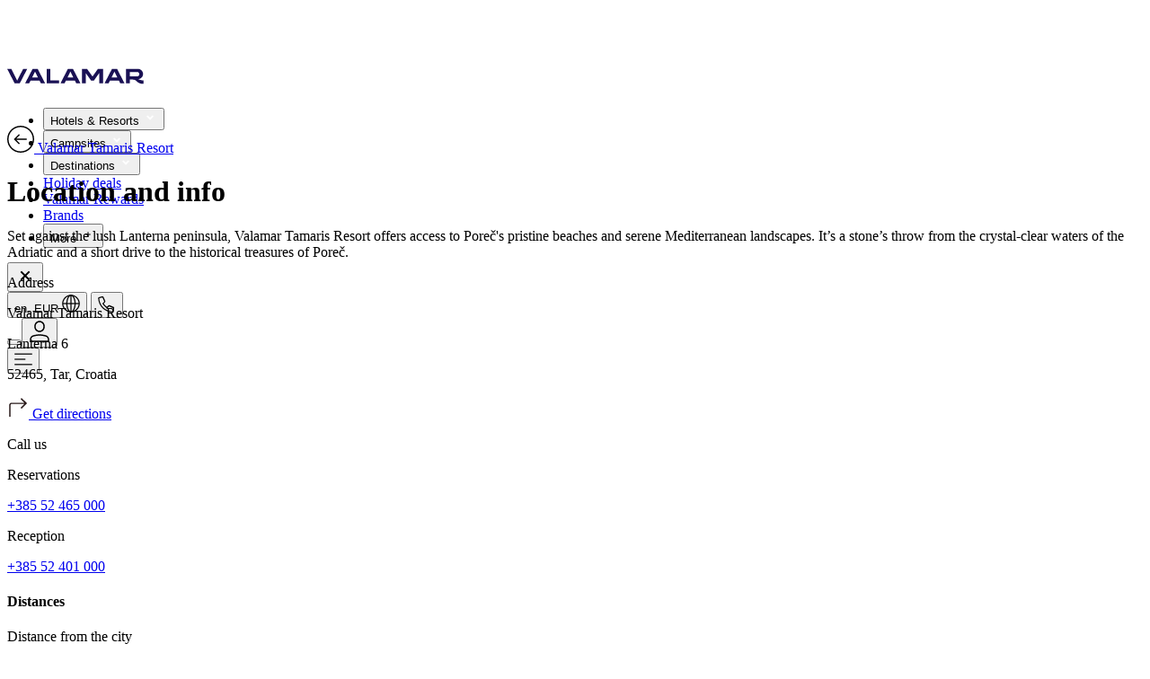

--- FILE ---
content_type: text/html
request_url: https://www.valamar.com/en/hotels-porec/valamar-tamaris-resort/map-directions
body_size: 19735
content:
<!DOCTYPE html>
<html lang="en-GB">

<head>
	<meta charset="utf-8" />
	<link rel="icon" type="image/png" href="/favicon-96x96.png" sizes="96x96" />
	<link rel="icon" type="image/svg+xml" href="/favicon.svg" />
	<link rel="shortcut icon" href="/favicon.ico" />
	<link rel="apple-touch-icon" sizes="180x180" href="/apple-touch-icon.png" />
	<meta name="apple-mobile-web-app-title" content="Valamar" />
	<link rel="manifest" href="/site.webmanifest" />
	<meta name="viewport" content="width=device-width" />
	<script>
		window.DY = window.DY || {};
	</script>
	
		<link href="/_app/immutable/assets/0.BsB4CNs4.css" rel="stylesheet">
		<link href="/_app/immutable/assets/VLMLoader.B9GNN3sM.css" rel="stylesheet">
		<link href="/_app/immutable/assets/VLMDevInfoShowHide.DKNni3nE.css" rel="stylesheet">
		<link href="/_app/immutable/assets/VLMFooterEthicalCodex.B2yCSotX.css" rel="stylesheet">
		<link href="/_app/immutable/assets/VLMNavigation.DQZn0Lie.css" rel="stylesheet">
		<link href="/_app/immutable/assets/VLMStars.r71daxfa.css" rel="stylesheet">
		<link href="/_app/immutable/assets/VLMDottedLoader.6mvdOZ3p.css" rel="stylesheet">
		<link href="/_app/immutable/assets/40.B4_GL3fT.css" rel="stylesheet">
		<link href="/_app/immutable/assets/AppAccordion.DctN2lac.css" rel="stylesheet"><title>Map &amp; Directions - Valamar Tamaris Resort, Poreč, Croatia</title><!-- HEAD_svelte-1y28awq_START --><meta name="description" content="Discover Valamar Tamaris Resort’s superb location on the green Lanterna peninsula, providing easy access to the historic town of Poreč, Istria."><link rel="canonical" href="https://www.valamar.com/en/hotels-porec/valamar-tamaris-resort/map-directions">   <meta property="og:title" content="Map &amp; Directions - Valamar Tamaris Resort, Poreč, Croatia">    <meta property="og:site_name" content="Map &amp; Directions - Valamar Tamaris Resort, Poreč, Croatia">    <meta property="og:type" content="website">    <meta property="og:image" content="">    <meta property="og:description" content="Discover Valamar Tamaris Resort’s superb location on the green Lanterna peninsula, providing easy access to the historic town of Poreč, Istria.">    <meta property="og:url" content="https://www.valamar.com/en/hotels-porec/valamar-tamaris-resort/map-directions"> <!-- HEAD_svelte-1y28awq_END --><!-- HEAD_svelte-cx8dns_START --><!-- HTML_TAG_START -->
<!-- HTML_TAG_END --> <meta name="progid" content="262288"> <!-- HTML_TAG_START -->
<!-- HTML_TAG_END --> <link rel="alternate" hreflang="cs" href="https://www.valamar.com/cz/hotely-porec/valamar-tamaris-resort/mapa-vzdalenosti"><!-- HTML_TAG_START -->
<!-- HTML_TAG_END --> <link rel="alternate" hreflang="de" href="https://www.valamar.com/de/hotels-porec/valamar-tamaris-resort/karte-anreise"><!-- HTML_TAG_START -->
<!-- HTML_TAG_END --> <link rel="alternate" hreflang="en" href="https://www.valamar.com/en/hotels-porec/valamar-tamaris-resort/map-directions"><!-- HTML_TAG_START -->
<!-- HTML_TAG_END --> <link rel="alternate" hreflang="fr" href="https://www.valamar.com/fr/hotels-porec/valamar-tamaris-resort/carte-directions"><!-- HTML_TAG_START -->
<!-- HTML_TAG_END --> <link rel="alternate" hreflang="hr" href="https://www.valamar.com/hr/hoteli-porec/valamar-tamaris-resort/karta-upute"><!-- HTML_TAG_START -->
<!-- HTML_TAG_END --> <link rel="alternate" hreflang="it" href="https://www.valamar.com/it/hotel-porec/valamar-tamaris-resort/mappa-come-arrivare"><!-- HTML_TAG_START -->
<!-- HTML_TAG_END --> <link rel="alternate" hreflang="pl" href="https://www.valamar.com/pl/hotele-porec/valamar-tamaris-resort/mapa-dojazd"><!-- HTML_TAG_START -->
<!-- HTML_TAG_END --> <link rel="alternate" hreflang="sl" href="https://www.valamar.com/si/hoteli-porec/valamar-tamaris-resort/zemljevid-navodila"><!-- HTML_TAG_START -->
<!-- HTML_TAG_END --> <link rel="alternate" hreflang="sk" href="https://www.valamar.com/sk/hotely-porec/valamar-tamaris-resort/mapa-trasy"><!-- HEAD_svelte-cx8dns_END --><!-- HEAD_svelte-1oc7rm4_START --><!-- HEAD_svelte-1oc7rm4_END --><!-- HEAD_svelte-8ippnl_START --><!-- HTML_TAG_START --><!-- HTML_TAG_END --><!-- HEAD_svelte-8ippnl_END -->
	
	

<script type="text/javascript">        
        window.dataLayer = window.dataLayer || [];
        function gtag() {
            dataLayer.push(arguments);
        }
        
        gtag("consent", "default", {
            ad_user_data: "denied",            
            ad_personalization: "denied",
            ad_storage: "denied",
            analytics_storage: "denied",
            wait_for_update: 2000 // milliseconds to wait for update
        });
        
        gtag("set", "ads_data_redaction", true);
    </script>

    <script type="text/javascript">
        // Google Tag Manager
        (function(w, d, s, l, i) {
            w[l] = w[l] || [];
            w[l].push({
                'gtm.start': new Date().getTime(),
                event: 'gtm.js'
            });
            var f = d.getElementsByTagName(s)[0],
                j = d.createElement(s),
                dl = l != 'dataLayer' ? '&l=' + l : '';
            j.async = true;
            j.src =
                'https://www.googletagmanager.com/gtm.js?id=' + i + dl + '&gtm_auth=faZMOCI-OWvnYYzwNZpiWA&gtm_preview=env-73&gtm_cookies_win=x';
            f.parentNode.insertBefore(j, f);
        })(window, document, 'script', 'dataLayer', 'GTM-M2MHR6');
    </script>
	

<script>

DY.userActiveConsent = { accepted: false }
</script>
<link rel="preconnect" href="https://cdn-eu.dynamicyield.com">
<link rel="preconnect" href="https://st-eu.dynamicyield.com">
<link rel="preconnect" href="https://rcom-eu.dynamicyield.com">
<link rel="dns-prefetch" href="https://cdn-eu.dynamicyield.com">
<link rel="dns-prefetch" href="https://st-eu.dynamicyield.com">
<link rel="dns-prefetch" href="https://rcom-eu.dynamicyield.com">
<script type="text/javascript" src="https://cdn-eu.dynamicyield.com/api/9880811/api_dynamic.js"></script>
<script type="text/javascript" src="https://cdn-eu.dynamicyield.com/api/9880811/api_static.js"></script>

</head>

<body  data-sveltekit-preload-data="hover">
	<div id="v3-content-container"></div>
	<div id="v4" class="v4.1">       <div class="page-container scroll-up" style="margin-top: 70px; transition: all 0.25s ease-in-out 0s;"><nav class="fixed-main-nav-container fixed top-0 z-100 w-full " style=""> <div class="main-nav-container wrapper mx-auto flex flex-col sticky-nav white-nav !bg-white shadow-lg  " style="height: 70px; max-height: 70px;"> <div class="main-nav relative h-full "><div class="flex w-full flex-row items-center justify-between gap-x-5"><div class="main-nav-logo"><a class="app-link pointer" href="/" data-sveltekit-reload="" target=""><img loading="eager" fetchpriority="high" src="https://multimedia.valamar.com/mediagallery-dxp-production/logo-valamar-new.svg" class="vlm-image main-nav-logo-img" draggable="false" width="152" height="30" alt="Valamar - Holiday as you are"></a></div> <div class="modal-container"><ul class="main-nav-ul"><li>  <div class="hui-menu">  <button id="headlessui-menu-button-252270" type="button" aria-haspopup aria-expanded="false" class="hui-menu-button "><span class="main-menu-title">Hotels &amp; Resorts</span>   <svg xmlns="http://www.w3.org/2000/svg" width="16" height="16" viewBox="0 0 24 24" fill="#FFF" stroke="#FFF" aria-labelledby="Arrow" role="presentation" class="app-svg main-menu-title-arrow"><g> <polygon class="st0" points="16,8.6 12,12.6 8,8.6 6.6,10 12,15.4 17.4,10 "></polygon> </g></svg>  </button> </div> </li><li>  <div class="hui-menu">  <button id="headlessui-menu-button-252271" type="button" aria-haspopup aria-expanded="false" class="hui-menu-button "><span class="main-menu-title">Campsites</span>   <svg xmlns="http://www.w3.org/2000/svg" width="16" height="16" viewBox="0 0 24 24" fill="#FFF" stroke="#FFF" aria-labelledby="Arrow" role="presentation" class="app-svg main-menu-title-arrow"><g> <polygon class="st0" points="16,8.6 12,12.6 8,8.6 6.6,10 12,15.4 17.4,10 "></polygon> </g></svg>  </button> </div> </li><li>  <div class="hui-menu">  <button id="headlessui-menu-button-252272" type="button" aria-haspopup aria-expanded="false" class="hui-menu-button "><span class="main-menu-title">Destinations</span>   <svg xmlns="http://www.w3.org/2000/svg" width="16" height="16" viewBox="0 0 24 24" fill="#FFF" stroke="#FFF" aria-labelledby="Arrow" role="presentation" class="app-svg main-menu-title-arrow"><g> <polygon class="st0" points="16,8.6 12,12.6 8,8.6 6.6,10 12,15.4 17.4,10 "></polygon> </g></svg>  </button> </div> </li> <li><a class="main-nav-link app-link pointer" href="/en/holiday-deals" data-sveltekit-reload="" target=""><span class="app-text main-menu-title"> <!-- HTML_TAG_START -->Holiday deals<!-- HTML_TAG_END --> </span> </a> </li><li><a class="main-nav-link app-link pointer" href="https://rewards.valamar.com/" data-sveltekit-reload="" target=""><span class="app-text main-menu-title"> <!-- HTML_TAG_START -->Valamar Rewards<!-- HTML_TAG_END --> </span> </a> </li><li><a class="main-nav-link app-link pointer" href="/en/brands" data-sveltekit-reload="" target=""><span class="app-text main-menu-title"> <!-- HTML_TAG_START -->Brands<!-- HTML_TAG_END --> </span> </a> </li> <li>  <div class="hui-menu">  <button id="headlessui-menu-button-252273" type="button" aria-haspopup aria-expanded="false" class="hui-menu-button"><span class="main-menu-title">More</span>   <svg xmlns="http://www.w3.org/2000/svg" width="18" height="18" viewBox="0 0 30 30" fill="#000" stroke="" aria-labelledby="Plus" role="presentation" class="app-svg more-icon fill-white stroke-white"><g> <polygon class="st0" points="15.8,10.5 14.3,10.5 14.3,14.3 10.5,14.3 10.5,15.8 14.3,15.8 14.3,19.5 15.8,19.5 15.8,15.8 19.5,15.8 19.5,14.3 15.8,14.3 	"></polygon></g></svg> </button> </div></li></ul> <button class="navbar-toggle absolute left-auto right-0 top-0 !p-5 md:hidden">  <svg xmlns="http://www.w3.org/2000/svg" width="24" height="24" viewBox="0 0 24 24" fill="#000" stroke="" aria-labelledby="Close" role="presentation" class="app-svg"><g> <polygon class="st0" points="17.4,8 16,6.6 12,10.6 8,6.6 6.6,8 10.6,12 6.6,16 8,17.4 12,13.4 16,17.4 17.4,16 13.4,12 "></polygon></g></svg> </button></div> <div class="main-nav-icons relative flex items-center justify-end gap-x-5 md:gap-x-[30px] lg:gap-x-[30px] xl:gap-x-9"><button id="lang-currency-dialog"><span class="app-text"> <!-- HTML_TAG_START -->en, EUR<!-- HTML_TAG_END --> </span>   <svg xmlns="http://www.w3.org/2000/svg" width="20" height="20" viewBox="0 0 24 24" fill="#fff" stroke="" aria-labelledby="Globe" role="presentation" class="app-svg h-[20px] w-[20px] md:hidden md:h-6 md:w-6"><g> <path fill-rule="evenodd" clip-rule="evenodd" d="M11.25 23V1H12.75V23H11.25Z" fill="black"></path> <path fill-rule="evenodd" clip-rule="evenodd" d="M23 12.75H1V11.25H23V12.75Z" fill="black"></path> <path fill-rule="evenodd" clip-rule="evenodd" d="M8.78173 4.55724C7.84872 6.42326 7.25 9.05362 7.25 12C7.25 14.9464 7.84872 17.5767 8.78173 19.4428C9.73717 21.3536 10.9183 22.25 12 22.25C13.0817 22.25 14.2628 21.3536 15.2183 19.4428C16.1513 17.5767 16.75 14.9464 16.75 12C16.75 9.05362 16.1513 6.42326 15.2183 4.55724C14.2628 2.64636 13.0817 1.75 12 1.75C10.9183 1.75 9.73717 2.64636 8.78173 4.55724ZM7.44009 3.88642C8.47526 1.81608 10.0441 0.25 12 0.25C13.9559 0.25 15.5247 1.81608 16.5599 3.88642C17.6175 6.00161 18.25 8.87125 18.25 12C18.25 15.1288 17.6175 17.9984 16.5599 20.1136C15.5247 22.1839 13.9559 23.75 12 23.75C10.0441 23.75 8.47526 22.1839 7.44009 20.1136C6.38249 17.9984 5.75 15.1288 5.75 12C5.75 8.87125 6.38249 6.00161 7.44009 3.88642Z" fill="black"></path> <path fill-rule="evenodd" clip-rule="evenodd" d="M12 1.75C6.33908 1.75 1.75 6.33908 1.75 12C1.75 17.6609 6.33908 22.25 12 22.25C17.6609 22.25 22.25 17.6609 22.25 12C22.25 6.33908 17.6609 1.75 12 1.75ZM0.25 12C0.25 5.51065 5.51065 0.25 12 0.25C18.4893 0.25 23.75 5.51065 23.75 12C23.75 18.4893 18.4893 23.75 12 23.75C5.51065 23.75 0.25 18.4893 0.25 12Z" fill="black"></path></g></svg>  </button> <button id="contact-dialog">  <svg xmlns="http://www.w3.org/2000/svg" width="20" height="20" viewBox="0 0 24 24" fill="#fff" stroke="" aria-labelledby="Phone" role="presentation" class="app-svg -mt-[3px] h-[20px] w-[20px] md:h-6 md:w-6"><g> <path d="M19 23.7999C14.1 23.4999 9.40005 21.4999 6.00005 18.0999C2.60005 14.5999 0.600049 9.99994 0.300049 5.09994C0.300049 4.69994 0.400052 4.29994 0.600052 3.99994C0.800052 3.69994 1.20005 3.49994 1.50005 3.39994L5.50005 2.29994C5.90005 2.19994 6.30004 2.19994 6.70004 2.39994C7.10004 2.59994 7.30005 2.89994 7.50005 3.19994L9.70004 8.29994C9.80004 8.59994 9.90005 8.89994 9.80005 9.29994C9.70005 9.59994 9.60004 9.89994 9.40004 10.1999L7.70004 11.8999C8.30004 12.7999 8.90004 13.5999 9.70004 14.3999C10.4 15.0999 11.3001 15.7999 12.1001 16.2999L13.8 14.5999C14 14.3999 14.3 14.1999 14.7 14.0999C15 13.9999 15.4 14.0999 15.7 14.1999L20.8 16.3999C21.2 16.5999 21.5001 16.7999 21.6001 17.1999C21.8001 17.5999 21.8 17.9999 21.7 18.3999L20.6001 22.3999C20.5001 22.7999 20.3 23.0999 20 23.2999C19.7 23.5999 19.4 23.7999 19 23.7999ZM6.00005 3.79994C5.90005 3.79994 5.90005 3.79994 6.00005 3.79994L1.90004 4.89994C1.90004 4.89994 1.80005 4.89994 1.80005 4.99994V5.09994C2.00005 9.59994 3.90005 13.8999 7.10005 17.0999C10.3001 20.1999 14.6001 22.0999 19.1001 22.3999H19.2L19.3 22.2999L20.4 18.2999V18.1999C20.4 18.1999 20.4 18.0999 20.3 18.0999L15.2 15.8999H15L12.4 18.3999L11.9 18.0999C10.7 17.3999 9.70004 16.5999 8.70004 15.5999C7.70004 14.5999 6.90004 13.4999 6.20004 12.3999L5.90004 11.8999L8.40004 9.29994L8.30005 8.99994L6.10005 3.89994C6.10005 3.79994 6.10005 3.79994 6.00005 3.79994Z" fill="black"></path></g></svg>  </button> <div class="user-icon flex items-center"><button class="app-button" type="button" id="azureb2c-login">    <button class="app-tooltip-button md:contents"><div class="">  <svg xmlns="http://www.w3.org/2000/svg" width="24" height="24" viewBox="0 0 24 24" fill="#fff" stroke="" aria-labelledby="User" role="presentation" class="app-svg h-[20px] w-[20px] md:h-6 md:w-6"><g> <path fill-rule="evenodd" clip-rule="evenodd" d="M12 1.75C9.65321 1.75 7.75 3.65321 7.75 6V7C7.75 9.34679 9.65321 11.25 12 11.25C14.3468 11.25 16.25 9.34679 16.25 7V6C16.25 3.65321 14.3468 1.75 12 1.75ZM6.25 6C6.25 2.82479 8.82479 0.25 12 0.25C15.1752 0.25 17.75 2.82479 17.75 6V7C17.75 10.1752 15.1752 12.75 12 12.75C8.82479 12.75 6.25 10.1752 6.25 7V6Z" fill="black"></path> <path fill-rule="evenodd" clip-rule="evenodd" d="M4.73694 16.3284C6.66313 15.8026 9.32083 15.25 12 15.25C14.6794 15.25 17.3373 15.8027 19.2635 16.3285C21.3302 16.8915 22.75 18.7735 22.75 20.908V23.75H1.25V20.908C1.25 18.7735 2.67023 16.8913 4.73694 16.3284ZM12 16.75C9.50738 16.75 6.99327 17.2673 5.1315 17.7755C3.72446 18.1587 2.75 19.4427 2.75 20.908V22.25H21.25V20.908C21.25 19.4427 20.276 18.1588 18.8689 17.7756C17.0072 17.2674 14.4926 16.75 12 16.75Z" fill="black"></path></g></svg> </div> </button> <!-- HTML_TAG_START --><!-- HTML_TAG_END -->  </button>  </div> <button class="navbar-toggle md:hidden">  <svg xmlns="http://www.w3.org/2000/svg" width="20" height="20" viewBox="0 0 24 24" fill="#fff" stroke="" aria-labelledby="Menu" role="presentation" class="app-svg"><g> <path fill-rule="evenodd" clip-rule="evenodd" d="M0.25 11.25H14.75V12.75H0.25V11.25Z" fill="black"></path> <path fill-rule="evenodd" clip-rule="evenodd" d="M0.25 4.25H23.75V5.75H0.25V4.25Z" fill="black"></path> <path fill-rule="evenodd" clip-rule="evenodd" d="M0.25 18.25H23.75V19.75H0.25V18.25Z" fill="black"></path></g></svg> </button></div></div></div></div></nav> <div class="location-page mt-[70px]"> <div class="wrapper bg-"><a class="link-icon-sm w-fit mx-5 lg:mx-[60px] pt-30px lg:pt-10 app-link pointer" href="/en/hotels-porec/valamar-tamaris-resort" data-sveltekit-reload="" target="">  <svg xmlns="http://www.w3.org/2000/svg" width="30" height="30" viewBox="0 0 30 30" fill="#000" stroke="" aria-labelledby="ArrowRight" role="presentation" class="app-svg"><g> <path class="st0" d="M15,0C6.7,0,0,6.7,0,15c0,8.3,6.7,15,15,15s15-6.7,15-15C30,6.7,23.3,0,15,0z M15,28.5
	c-7.5,0-13.5-6-13.5-13.5S7.5,1.5,15,1.5s13.5,6,13.5,13.5S22.5,28.5,15,28.5z"></path> <polygon class="st0" points="14.1,10.3 13,9.3 7.3,15 13,20.7 14.1,19.7 10.1,15.8 21.7,15.8 21.7,14.3 10.1,14.3 	"></polygon></g></svg>  <span class="app-text text-14 leading-30"> <!-- HTML_TAG_START -->Valamar Tamaris Resort<!-- HTML_TAG_END --> </span></a></div>  <div class="container grid md:grid-cols-[auto_auto] xl:grid-cols-[660px_800px] mt-30px md:mt-20 gap-x-16 lg:gap-x-[130px] xl:gap-x-[180px]"> <div class="w-full lg:min-w-[470px] md:mt-10 flex flex-col gap-y-10"> <h1 class="app-text h-lg"> <!-- HTML_TAG_START -->Location and info<!-- HTML_TAG_END --> </h1> <p class="app-text hidden p-lg md:block"> <!-- HTML_TAG_START -->Set against the lush Lanterna peninsula, Valamar Tamaris Resort offers access to Poreč's pristine beaches and serene Mediterranean landscapes. It’s a stone’s throw from the crystal-clear waters of the Adriatic and a short drive to the historical treasures of Poreč.<!-- HTML_TAG_END --> </p> </div> <div class="w-full md:max-w-[570px] xl:max-w-[800px]"><div class="h-[270px] md:h-[427px] xl:h-[600px] rounded-large  svelte-1gx9ivm"> </div> <div class="mt-10 md:mt-30px sxl:mt-10 mb-10 md:mb-[60px]"><div class="inline-flex w-full flex-col gap-y-5 md:grid md:grid-cols-2 md:gap-x-30 xl:gap-x-10"><div class="inline-flex flex-col gap-y-[5px]"><p class="app-text text-12 leading-4"> <!-- HTML_TAG_START -->Address<!-- HTML_TAG_END --> </p> <div class="inline-flex flex-col"><span class="app-text text-base"> <!-- HTML_TAG_START --><p>Valamar Tamaris Resort</p>

<p>Lanterna 6</p>

<p>52465, Tar, Croatia</p>
<!-- HTML_TAG_END --> </span></div></div>  <a class="btn-vlm btn-vlm-secondary inline-flex gap-x-3.5 font-bold xs:max-w-full !min-h-[50px] order-4 md:row-[3] app-link pointer" href="https://google.com/maps?daddr=45.2981583,13.5779581" data-sveltekit-reload="" target="_blank">  <svg xmlns="http://www.w3.org/2000/svg" width="24" height="24" viewBox="0 0 24 24" fill="#000" stroke="" aria-labelledby="Turn" role="presentation" class="app-svg"><g> <path fill-rule="evenodd" clip-rule="evenodd" d="M22.1 6.99963L16 13.0996L14.9 11.9996L19.1 7.79968H5C4.7 7.79968 4.29998 7.89958 4.09998 8.19958C3.89998 8.39958 3.69995 8.69961 3.69995 9.09961V22.0996H2.19995V9.09961C2.19995 8.39961 2.5 7.69958 3 7.19958C3.5 6.69958 4.20002 6.39966 4.90002 6.39966H19.1L14.9 2.19958L16 1.09961L22.1 6.99963Z" fill="#291A1A"></path></g></svg>  <span class="app-text p-sm"> <!-- HTML_TAG_START -->Get directions<!-- HTML_TAG_END --> </span></a> <div class="inline-flex flex-col gap-y-[5px]"><p class="app-text text-12 leading-4"> <!-- HTML_TAG_START -->Call us<!-- HTML_TAG_END --> </p> <div class="inline-flex flex-col gap-y-1"><span class="inline-flex flex-wrap text-base leading-6"><p class="app-text"> <!-- HTML_TAG_START -->Reservations&nbsp;<!-- HTML_TAG_END --> </p> <a class="underline underline-offset-[5px] leading-6 hover:text-vlm-turquoise hover:underline transition-all duration-300 ease-in-out app-link pointer" href="tel: +385 52 465 000" data-sveltekit-reload="" target=""><span class="app-text"> <!-- HTML_TAG_START -->+385 52 465 000<!-- HTML_TAG_END --> </span> </a> </span><span class="inline-flex flex-wrap text-base leading-6"><p class="app-text"> <!-- HTML_TAG_START -->Reception&nbsp;<!-- HTML_TAG_END --> </p> <a class="underline underline-offset-[5px] leading-6 hover:text-vlm-turquoise hover:underline transition-all duration-300 ease-in-out app-link pointer" href="tel: +385 52 401 000" data-sveltekit-reload="" target=""><span class="app-text"> <!-- HTML_TAG_START -->+385 52 401 000<!-- HTML_TAG_END --> </span> </a> </span></div></div></div></div> <div class="md:w-[470px] lg:w-[660px]">  <div class="mb-10 md:mb-[60px]"><h4 class="app-text pb-5 h-sm"> <!-- HTML_TAG_START -->Distances<!-- HTML_TAG_END --> </h4> <div class="mb-2.5 grid grid-cols-2 gap-2.5 max-w-[460px]"><div class="max-w-[230px] rounded-medium border border-vlm-grey-100 p-15px text-center"><p class="app-text pb-2 text-sm leading-4 "> <!-- HTML_TAG_START -->Distance from the city<!-- HTML_TAG_END --> </p> <p class="app-text text-20 font-bold leading-6 "> <!-- HTML_TAG_START -->13 km<!-- HTML_TAG_END --> </p> </div><div class="max-w-[230px] rounded-medium border border-vlm-grey-100 p-15px text-center"><p class="app-text pb-2 text-sm leading-4 "> <!-- HTML_TAG_START -->Distance from sea<!-- HTML_TAG_END --> </p> <p class="app-text text-20 font-bold leading-6 "> <!-- HTML_TAG_START -->100 m<!-- HTML_TAG_END --> </p> </div><div class="max-w-[230px] rounded-medium border border-vlm-grey-100 p-15px text-center"><p class="app-text pb-2 text-sm leading-4 "> <!-- HTML_TAG_START -->Bus terminal<!-- HTML_TAG_END --> </p> <p class="app-text text-20 font-bold leading-6 "> <!-- HTML_TAG_START -->13 km<!-- HTML_TAG_END --> </p> </div><div class="max-w-[230px] rounded-medium border border-vlm-grey-100 p-15px text-center"><p class="app-text pb-2 text-sm leading-4 "> <!-- HTML_TAG_START -->Town centre<!-- HTML_TAG_END --> </p> <p class="app-text text-20 font-bold leading-6 "> <!-- HTML_TAG_START -->13 km<!-- HTML_TAG_END --> </p> </div><div class="max-w-[230px] rounded-medium border border-vlm-grey-100 p-15px text-center"><p class="app-text pb-2 text-sm leading-4 "> <!-- HTML_TAG_START -->Market<!-- HTML_TAG_END --> </p> <p class="app-text text-20 font-bold leading-6 "> <!-- HTML_TAG_START -->13 km<!-- HTML_TAG_END --> </p> </div><div class="max-w-[230px] rounded-medium border border-vlm-grey-100 p-15px text-center"><p class="app-text pb-2 text-sm leading-4 "> <!-- HTML_TAG_START -->Marina<!-- HTML_TAG_END --> </p> <p class="app-text text-20 font-bold leading-6 "> <!-- HTML_TAG_START -->5 km<!-- HTML_TAG_END --> </p> </div><div class="max-w-[230px] rounded-medium border border-vlm-grey-100 p-15px text-center"><p class="app-text pb-2 text-sm leading-4 "> <!-- HTML_TAG_START -->Beach<!-- HTML_TAG_END --> </p> <p class="app-text text-20 font-bold leading-6 "> <!-- HTML_TAG_START -->100 m<!-- HTML_TAG_END --> </p> </div><div class="max-w-[230px] rounded-medium border border-vlm-grey-100 p-15px text-center"><p class="app-text pb-2 text-sm leading-4 "> <!-- HTML_TAG_START -->Sports centre<!-- HTML_TAG_END --> </p> <p class="app-text text-20 font-bold leading-6 "> <!-- HTML_TAG_START -->100 m<!-- HTML_TAG_END --> </p> </div><div class="max-w-[230px] rounded-medium border border-vlm-grey-100 p-15px text-center"><p class="app-text pb-2 text-sm leading-4 "> <!-- HTML_TAG_START -->Medical clinic<!-- HTML_TAG_END --> </p> <p class="app-text text-20 font-bold leading-6 "> <!-- HTML_TAG_START -->250 m<!-- HTML_TAG_END --> </p> </div><div class="max-w-[230px] rounded-medium border border-vlm-grey-100 p-15px text-center"><p class="app-text pb-2 text-sm leading-4 "> <!-- HTML_TAG_START -->Ferry quay<!-- HTML_TAG_END --> </p> <p class="app-text text-20 font-bold leading-6 "> <!-- HTML_TAG_START -->100 m<!-- HTML_TAG_END --> </p> </div><div class="max-w-[230px] rounded-medium border border-vlm-grey-100 p-15px text-center"><p class="app-text pb-2 text-sm leading-4 "> <!-- HTML_TAG_START -->Bank<!-- HTML_TAG_END --> </p> <p class="app-text text-20 font-bold leading-6 "> <!-- HTML_TAG_START -->2 km<!-- HTML_TAG_END --> </p> </div><div class="max-w-[230px] rounded-medium border border-vlm-grey-100 p-15px text-center"><p class="app-text pb-2 text-sm leading-4 "> <!-- HTML_TAG_START -->Cash dispenser<!-- HTML_TAG_END --> </p> <p class="app-text text-20 font-bold leading-6 "> <!-- HTML_TAG_START -->0 m<!-- HTML_TAG_END --> </p> </div><div class="max-w-[230px] rounded-medium border border-vlm-grey-100 p-15px text-center"><p class="app-text pb-2 text-sm leading-4 "> <!-- HTML_TAG_START -->Post office<!-- HTML_TAG_END --> </p> <p class="app-text text-20 font-bold leading-6 "> <!-- HTML_TAG_START -->200 m<!-- HTML_TAG_END --> </p> </div><div class="max-w-[230px] rounded-medium border border-vlm-grey-100 p-15px text-center"><p class="app-text pb-2 text-sm leading-4 "> <!-- HTML_TAG_START -->Pharmacy<!-- HTML_TAG_END --> </p> <p class="app-text text-20 font-bold leading-6 "> <!-- HTML_TAG_START -->200 m<!-- HTML_TAG_END --> </p> </div><div class="max-w-[230px] rounded-medium border border-vlm-grey-100 p-15px text-center"><p class="app-text pb-2 text-sm leading-4 "> <!-- HTML_TAG_START -->Hospital<!-- HTML_TAG_END --> </p> <p class="app-text text-20 font-bold leading-6 "> <!-- HTML_TAG_START -->150 m<!-- HTML_TAG_END --> </p> </div></div></div> <div class="mb-10 md:mb-[60px]"><h4 class="app-text pb-5 text-20 font-bold leading-6 md:text-30 md:leading-34"> <!-- HTML_TAG_START -->How to reach us<!-- HTML_TAG_END --> </h4> <div><div class="app-accordion border-b border-vlm-grey-100 [&amp;_.expanded-content]:pb-2.5 [&amp;_.transition-wrapper]:ml-[39px] svelte-1v6h3cp"><button class="w-full app-button" type="button"><span slot="before-text" class="initial-content flex gap-x-[15px] flex-row-reverse justify-end py-5 svelte-1v6h3cp"><p class="app-text"> <!-- HTML_TAG_START -->By train<!-- HTML_TAG_END --> </p>   <img src="/valicons/ui-d-arrow-down-round.svg" alt="" loading="lazy" fetchpriority="auto" class="app-valicon transition-all duration-300 ease-in-out contracted rotate-0"></span> <!-- HTML_TAG_START --><!-- HTML_TAG_END -->  </button> <div class="transition-wrapper shrinked svelte-1v6h3cp"><div class="expanded-content hidden"><p class="app-text pb-3"> <!-- HTML_TAG_START -->If you have chosen to arrive in Poreč by train, on this page you can find the closest railway station.  <!-- HTML_TAG_END --> </p> <span class="block pb-2.5"><span class="flex justify-between pb-2.5"><span class="block"><span><p class="app-text font-bold inline"> <!-- HTML_TAG_START -->Kopar<!-- HTML_TAG_END --> </p> </span> <span class="app-text"> <!-- HTML_TAG_START --><p>Kopar, Slovenia (+ 386 66 31 221)</p>
<!-- HTML_TAG_END --> </span></span> <span>55 km</span></span> </span><span class="block pb-2.5"><span class="flex justify-between pb-2.5"><span class="block"><span><p class="app-text font-bold inline"> <!-- HTML_TAG_START -->Pazin<!-- HTML_TAG_END --> </p> </span> <span class="app-text"> <!-- HTML_TAG_START --><p>Pazin, Croatia (+ 385 52 624 310)</p>
<!-- HTML_TAG_END --> </span></span> <span>33 km</span></span> </span><span class="block pb-2.5"><span class="flex justify-between pb-2.5"><span class="block"><span><p class="app-text font-bold inline"> <!-- HTML_TAG_START -->Pula<!-- HTML_TAG_END --> </p> </span> <span class="app-text"> <!-- HTML_TAG_START --><p>Pula, Croatia (+ 385 52 541 733)</p>
<!-- HTML_TAG_END --> </span></span> <span>52 km</span></span> </span><span class="block pb-2.5"><span class="flex justify-between pb-2.5"><span class="block"><span><p class="app-text font-bold inline"> <!-- HTML_TAG_START -->Rijeka<!-- HTML_TAG_END --> </p> </span> <span class="app-text"> <!-- HTML_TAG_START --><p>Rijeka, Croatia (+ 385 51 211 111)</p>
<!-- HTML_TAG_END --> </span></span> <span>100 km</span></span> </span> </div></div> </div><div class="app-accordion border-b border-vlm-grey-100 [&amp;_.expanded-content]:pb-2.5 [&amp;_.transition-wrapper]:ml-[39px] svelte-1v6h3cp"><button class="w-full app-button" type="button"><span slot="before-text" class="initial-content flex gap-x-[15px] flex-row-reverse justify-end py-5 svelte-1v6h3cp"><p class="app-text"> <!-- HTML_TAG_START -->By plane<!-- HTML_TAG_END --> </p>   <img src="/valicons/ui-d-arrow-down-round.svg" alt="" loading="lazy" fetchpriority="auto" class="app-valicon transition-all duration-300 ease-in-out contracted rotate-0"></span> <!-- HTML_TAG_START --><!-- HTML_TAG_END -->  </button> <div class="transition-wrapper shrinked svelte-1v6h3cp"><div class="expanded-content hidden"><p class="app-text pb-3"> <!-- HTML_TAG_START -->If you chose an airplane for your arrival to Poreč at this website, together with dohop.com we provide you with the opportunity to search through all flights to Poreč.  <!-- HTML_TAG_END --> </p> <span class="block pb-2.5"><span class="flex justify-between pb-2.5"><span class="block"><span><p class="app-text font-bold inline"> <!-- HTML_TAG_START -->Airport Pula<!-- HTML_TAG_END --> </p> <p class="app-text inline"> <!-- HTML_TAG_START -->(PUY)<!-- HTML_TAG_END --> </p></span> <span class="app-text"> <!-- HTML_TAG_START --><p>Pula, Croatia</p>
<!-- HTML_TAG_END --> </span></span> <span>52 km</span></span> </span><span class="block pb-2.5"><span class="flex justify-between pb-2.5"><span class="block"><span><p class="app-text font-bold inline"> <!-- HTML_TAG_START -->Airporto Ronchi dei Legionari<!-- HTML_TAG_END --> </p> <p class="app-text inline"> <!-- HTML_TAG_START -->(TRS)<!-- HTML_TAG_END --> </p></span> <span class="app-text"> <!-- HTML_TAG_START --><p>Friulia Venezia Giulia Trieste, Italy</p>
<!-- HTML_TAG_END --> </span></span> <span>112 km</span></span> </span><span class="block pb-2.5"><span class="flex justify-between pb-2.5"><span class="block"><span><p class="app-text font-bold inline"> <!-- HTML_TAG_START -->Brnik Airport<!-- HTML_TAG_END --> </p> <p class="app-text inline"> <!-- HTML_TAG_START -->(LJU)<!-- HTML_TAG_END --> </p></span> <span class="app-text"> <!-- HTML_TAG_START --><p>Ljubljana, Slovenia</p>
<!-- HTML_TAG_END --> </span></span> <span>190 km</span></span> </span><span class="block pb-2.5"><span class="flex justify-between pb-2.5"><span class="block"><span><p class="app-text font-bold inline"> <!-- HTML_TAG_START -->Marco Polo Airport<!-- HTML_TAG_END --> </p> <p class="app-text inline"> <!-- HTML_TAG_START -->(VCE)<!-- HTML_TAG_END --> </p></span> <span class="app-text"> <!-- HTML_TAG_START --><p>Venice, Italy</p>
<!-- HTML_TAG_END --> </span></span> <span>220 km</span></span> </span><span class="block pb-2.5"><span class="flex justify-between pb-2.5"><span class="block"><span><p class="app-text font-bold inline"> <!-- HTML_TAG_START -->Airport Franjo Tuđman<!-- HTML_TAG_END --> </p> <p class="app-text inline"> <!-- HTML_TAG_START -->(ZAG)<!-- HTML_TAG_END --> </p></span> <span class="app-text"> <!-- HTML_TAG_START --><p>Zagreb, Croatia</p>
<!-- HTML_TAG_END --> </span></span> <span>264 km</span></span> </span> </div></div> </div></div></div></div></div></div></div> <div class="bg-vlm-beige pt-0"><div class="footer-container bg-vlm-blue md:pt-20">  <div class="footer-menu-links-container container"><div class="footer-submenu"><span class="footer-submenu-title"><button> <p class="app-text mb-0 self-center text-left text-16 font-bold leading-6 md:text-20"> <!-- HTML_TAG_START -->Customer services<!-- HTML_TAG_END --> </p>   <svg xmlns="http://www.w3.org/2000/svg" width="16" height="16" viewBox="0 0 24 24" fill="#FFF" stroke="" aria-labelledby="ArrowDrop" role="presentation" class="app-svg transition-all duration-300 ease-in-out rotate-360"><g> <polygon class="st0" points="16,8.6 12,12.6 8,8.6 6.6,10 12,15.4 17.4,10 "></polygon></g></svg> </button></span>   <div class="flex "><div class="footer-submenu-items visible"><a class="app-link--white my-1 block w-fit app-link pointer" href="/en/reservation-centre" data-sveltekit-reload="" target=""><p class="app-text py-1 text-left text-14 font-normal leading-6 md:text-16"> <!-- HTML_TAG_START -->Contact us<!-- HTML_TAG_END --> </p> </a><a class="app-link--white my-1 block w-fit app-link pointer" href="https://hotelselfie.valamar.com/#/login" data-sveltekit-reload="" target=""><p class="app-text py-1 text-left text-14 font-normal leading-6 md:text-16"> <!-- HTML_TAG_START -->Online Check-in<!-- HTML_TAG_END --> </p> </a><a class="app-link--white my-1 block w-fit app-link pointer" href="/en/my-reservation" data-sveltekit-reload="" target=""><p class="app-text py-1 text-left text-14 font-normal leading-6 md:text-16"> <!-- HTML_TAG_START -->Modify / Cancel Reservation<!-- HTML_TAG_END --> </p> </a><a class="app-link--white my-1 block w-fit app-link pointer" href="/en/valamar-quality-centre" data-sveltekit-reload="" target=""><p class="app-text py-1 text-left text-14 font-normal leading-6 md:text-16"> <!-- HTML_TAG_START -->Valamar Quality Centre<!-- HTML_TAG_END --> </p> </a><a class="app-link--white my-1 block w-fit app-link pointer" href="/en/faq" data-sveltekit-reload="" target=""><p class="app-text py-1 text-left text-14 font-normal leading-6 md:text-16"> <!-- HTML_TAG_START -->FAQ<!-- HTML_TAG_END --> </p> </a><a class="app-link--white my-1 block w-fit app-link pointer" href="/en/terms-conditions" data-sveltekit-reload="" target=""><p class="app-text py-1 text-left text-14 font-normal leading-6 md:text-16"> <!-- HTML_TAG_START -->Terms & Conditions<!-- HTML_TAG_END --> </p> </a><a class="app-link--white my-1 block w-fit app-link pointer" href="/en/notice-on-submitting-complaints" data-sveltekit-reload="" target=""><p class="app-text py-1 text-left text-14 font-normal leading-6 md:text-16"> <!-- HTML_TAG_START -->Written Complaints <!-- HTML_TAG_END --> </p> </a><a class="app-link--white my-1 block w-fit app-link pointer" href="/en/prize-winning-games" data-sveltekit-reload="" target=""><p class="app-text py-1 text-left text-14 font-normal leading-6 md:text-16"> <!-- HTML_TAG_START -->Prize winning games / competitions and other promotions<!-- HTML_TAG_END --> </p> </a><a class="app-link--white my-1 block w-fit app-link pointer" href="/en/health-safety" data-sveltekit-reload="" target=""><p class="app-text py-1 text-left text-14 font-normal leading-6 md:text-16"> <!-- HTML_TAG_START -->Health &amp; Safety<!-- HTML_TAG_END --> </p> </a></div> </div>  </div><div class="footer-submenu"><span class="footer-submenu-title"><button> <p class="app-text mb-0 self-center text-left text-16 font-bold leading-6 md:text-20"> <!-- HTML_TAG_START -->Other services<!-- HTML_TAG_END --> </p>   <svg xmlns="http://www.w3.org/2000/svg" width="16" height="16" viewBox="0 0 24 24" fill="#FFF" stroke="" aria-labelledby="ArrowDrop" role="presentation" class="app-svg transition-all duration-300 ease-in-out rotate-360"><g> <polygon class="st0" points="16,8.6 12,12.6 8,8.6 6.6,10 12,15.4 17.4,10 "></polygon></g></svg> </button></span>   <div class="flex "><div class="footer-submenu-items visible"><a class="app-link--white my-1 block w-fit app-link pointer" href="https://mice.valamar.com/en/" data-sveltekit-reload="" target="_blank"><p class="app-text py-1 text-left text-14 font-normal leading-6 md:text-16"> <!-- HTML_TAG_START -->Meetings & Events<!-- HTML_TAG_END --> </p> </a><a class="app-link--white my-1 block w-fit app-link pointer" href="/en/agencies" data-sveltekit-reload="" target=""><p class="app-text py-1 text-left text-14 font-normal leading-6 md:text-16"> <!-- HTML_TAG_START -->Agencies<!-- HTML_TAG_END --> </p> </a><a class="app-link--white my-1 block w-fit app-link pointer" href="https://giftvouchers.valamar.com/en" data-sveltekit-reload="" target="_blank"><p class="app-text py-1 text-left text-14 font-normal leading-6 md:text-16"> <!-- HTML_TAG_START -->Gift Vouchers<!-- HTML_TAG_END --> </p> </a><a class="app-link--white my-1 block w-fit app-link pointer" href="/en/valamar-family-friends/login" data-sveltekit-reload="" target=""><p class="app-text py-1 text-left text-14 font-normal leading-6 md:text-16"> <!-- HTML_TAG_START -->Valamar Family & Friends<!-- HTML_TAG_END --> </p> </a></div> </div>  </div><div class="footer-submenu"><span class="footer-submenu-title"><button> <p class="app-text mb-0 self-center text-left text-16 font-bold leading-6 md:text-20"> <!-- HTML_TAG_START -->Valamar<!-- HTML_TAG_END --> </p>   <svg xmlns="http://www.w3.org/2000/svg" width="16" height="16" viewBox="0 0 24 24" fill="#FFF" stroke="" aria-labelledby="ArrowDrop" role="presentation" class="app-svg transition-all duration-300 ease-in-out rotate-360"><g> <polygon class="st0" points="16,8.6 12,12.6 8,8.6 6.6,10 12,15.4 17.4,10 "></polygon></g></svg> </button></span>   <div class="flex "><div class="footer-submenu-items visible"><a class="app-link--white my-1 block w-fit app-link pointer" href="/en/valamar-group" data-sveltekit-reload="" target=""><p class="app-text py-1 text-left text-14 font-normal leading-6 md:text-16"> <!-- HTML_TAG_START -->About us<!-- HTML_TAG_END --> </p> </a><a class="app-link--white my-1 block w-fit app-link pointer" href="https://valamar-riviera.com/en/valamar-careers/" data-sveltekit-reload="" target="_blank"><p class="app-text py-1 text-left text-14 font-normal leading-6 md:text-16"> <!-- HTML_TAG_START -->Valamar careers<!-- HTML_TAG_END --> </p> </a><a class="app-link--white my-1 block w-fit app-link pointer" href="https://valamar-riviera.com/en/home/" data-sveltekit-reload="" target="_blank"><p class="app-text py-1 text-left text-14 font-normal leading-6 md:text-16"> <!-- HTML_TAG_START -->Press<!-- HTML_TAG_END --> </p> </a><a class="app-link--white my-1 block w-fit app-link pointer" href="https://valamar-riviera.com/en/media/integrated-annual-reports/" data-sveltekit-reload="" target="_blank"><p class="app-text py-1 text-left text-14 font-normal leading-6 md:text-16"> <!-- HTML_TAG_START -->Valamar Integrated Report<!-- HTML_TAG_END --> </p> </a><a class="app-link--white my-1 block w-fit app-link pointer" href="/en/newsletter" data-sveltekit-reload="" target=""><p class="app-text py-1 text-left text-14 font-normal leading-6 md:text-16"> <!-- HTML_TAG_START -->Newsletter<!-- HTML_TAG_END --> </p> </a></div> </div>  </div><div class="footer-submenu"><span class="footer-submenu-title"><button>  <img src="/valicons/ui-c-system-update.svg" alt="" loading="lazy" fetchpriority="auto" class="app-valicon w-[24px] invert filter"> <p class="app-text mb-0 self-center text-left text-16 font-bold leading-6 md:text-20"> <!-- HTML_TAG_START -->Valamar App<!-- HTML_TAG_END --> </p>   <svg xmlns="http://www.w3.org/2000/svg" width="16" height="16" viewBox="0 0 24 24" fill="#FFF" stroke="" aria-labelledby="ArrowDrop" role="presentation" class="app-svg transition-all duration-300 ease-in-out rotate-360"><g> <polygon class="st0" points="16,8.6 12,12.6 8,8.6 6.6,10 12,15.4 17.4,10 "></polygon></g></svg> </button></span>    <div class="flex flex-col "><p class="app-text !mb-5 h-max self-auto text-left text-14 font-normal leading-5 text-white md:text-left md:text-16 md:leading-6"> <!-- HTML_TAG_START -->Download our Valamar app and start your carefree vacation!<!-- HTML_TAG_END --> </p> <div class="footer-submenu-items visible !flex flex-row items-center gap-2.5"><a class="app-link pointer" href="https://play.google.com/store/apps/details?id=com.valamar.myvalamar" data-sveltekit-reload="" target="_blank">  <img src="/valicons/v-app-android.svg" alt="" loading="lazy" fetchpriority="auto" class="app-valicon"> </a><a class="app-link pointer" href="https://apps.apple.com/hr/app/my-valamar-a-holiday-to-enjoy/id6449741340" data-sveltekit-reload="" target="_blank">  <img src="/valicons/v-app-iphone.svg" alt="" loading="lazy" fetchpriority="auto" class="app-valicon"> </a></div> </div> </div></div> <div class="footer-menu-bottom-container container"><div class="footer-safe-payment flex justify-between border-b border-vlm-grey-200 pb-10 md:border-t md:py-[35px]"><div class="visible hidden items-center gap-[10px] md:flex">  <svg xmlns="http://www.w3.org/2000/svg" width="24" height="24" viewBox="0 0 32 32" fill="white" stroke="" aria-labelledby="CheckedLarge" role="presentation" class="app-svg h-6 w-6"><g> <path class="st0" d="M26.9,12.7c0.2,1,0.4,2.1,0.4,3.3c0,6.9-5.7,12.6-12.6,12.6S2.1,22.9,2.1,16S7.7,3.4,14.7,3.4
	c2.4,0,4.7,0.6,6.7,1.9L22.1,4c-2.3-1.4-4.8-2.1-7.5-2.1C6.9,1.9,0.6,8.3,0.6,16s6.3,14.1,14.1,14.1c7.7,0,14.1-6.3,14.1-14.1
	c0-1.3-0.1-2.5-0.4-3.6L26.9,12.7z"></path> <polygon class="st0" points="9.3,12.3 8.3,13.3 14.7,19.7 30.4,4 29.3,2.9 14.7,17.6 	"></polygon> </g></svg>  <p class="app-text mb-0 text-sm font-bold text-white md:text-20 md:leading-24"> <!-- HTML_TAG_START --><a data-sveltekit-reload href="/en/terms-conditions#best">Best price guaranteed</a><!-- HTML_TAG_END --> </p></div> <span class="inline-flex w-full flex-wrap justify-center gap-x-[5px] gap-y-2.5 text-center md:w-auto"><div class="inline-flex w-full flex-wrap justify-center gap-[10px] md:w-auto md:pr-[19px]"> </div>   <img src="/valicons/cards-mastercard-white.svg" alt="" loading="lazy" fetchpriority="auto" class="app-valicon text-24">  <img src="/valicons/cards-maestro-white.svg" alt="" loading="lazy" fetchpriority="auto" class="app-valicon text-24">  <img src="/valicons/cards-visa-white.svg" alt="" loading="lazy" fetchpriority="auto" class="app-valicon text-24">  <img src="/valicons/cards-visa-electron-white.svg" alt="" loading="lazy" fetchpriority="auto" class="app-valicon text-24"></span> </div>   <div class="footer-bottom-links-container pt-10"><a class="app-link pointer" href="https://www.facebook.com/ValamarHotels.Resorts" data-sveltekit-reload="" target="_blank">  <img src="/valicons/ui-d-fb-icon.svg" alt="" loading="lazy" fetchpriority="auto" class="app-valicon !text-22 invert filter hover:!text-vlm-grey-500 md:!text-24"> </a><a class="app-link pointer" href="https://www.youtube.com/ValamarHotelsCroatia" data-sveltekit-reload="" target="_blank">  <img src="/valicons/ui-d-yt-icon.svg" alt="" loading="lazy" fetchpriority="auto" class="app-valicon !text-22 invert filter hover:!text-vlm-grey-500 md:!text-24"> </a><a class="app-link pointer" href="https://www.instagram.com/valamarhotels" data-sveltekit-reload="" target="_blank">  <img src="/valicons/ui-d-ig-icon.svg" alt="" loading="lazy" fetchpriority="auto" class="app-valicon !text-22 invert filter hover:!text-vlm-grey-500 md:!text-24"> </a> </div>   <div class="footer-bottom-policy-container"><a class="app-link--white flex items-center md:items-start app-link pointer" href="#" data-sveltekit-reload="" target="">  <svg xmlns="http://www.w3.org/2000/svg" width="20" height="20" viewBox="0 0 20 20" fill="#FFF" stroke="" aria-labelledby="Settings" role="presentation" class="app-svg mr-1 invert filter"><g> <path fill-rule="evenodd" clip-rule="evenodd" d="M14.25 6.25H21.75V7.75H14.25V6.25Z" fill="black"></path> <path fill-rule="evenodd" clip-rule="evenodd" d="M2.25 6.25L8.75 6.25L8.75 7.75L2.25 7.75L2.25 6.25Z" fill="black"></path> <path fill-rule="evenodd" clip-rule="evenodd" d="M10 5.75C9.30964 5.75 8.75 6.30964 8.75 7C8.75 7.69036 9.30964 8.25 10 8.25C10.6904 8.25 11.25 7.69036 11.25 7C11.25 6.30964 10.6904 5.75 10 5.75ZM7.25 7C7.25 5.48122 8.48122 4.25 10 4.25C11.5188 4.25 12.75 5.48122 12.75 7C12.75 8.51878 11.5188 9.75 10 9.75C8.48122 9.75 7.25 8.51878 7.25 7Z" fill="black"></path> <path fill-rule="evenodd" clip-rule="evenodd" d="M2.25 16.25L9.75 16.25L9.75 17.75L2.25 17.75L2.25 16.25Z" fill="black"></path> <path fill-rule="evenodd" clip-rule="evenodd" d="M15.25 16.25H21.75V17.75H15.25V16.25Z" fill="black"></path> <path fill-rule="evenodd" clip-rule="evenodd" d="M14 15.75C13.3096 15.75 12.75 16.3096 12.75 17C12.75 17.6904 13.3096 18.25 14 18.25C14.6904 18.25 15.25 17.6904 15.25 17C15.25 16.3096 14.6904 15.75 14 15.75ZM11.25 17C11.25 15.4812 12.4812 14.25 14 14.25C15.5188 14.25 16.75 15.4812 16.75 17C16.75 18.5188 15.5188 19.75 14 19.75C12.4812 19.75 11.25 18.5188 11.25 17Z" fill="black"></path></g></svg>  <p class="app-text h-max border-white text-center text-14 font-normal leading-8 md:text-16 md:leading-6"> <!-- HTML_TAG_START -->Cookie settings<!-- HTML_TAG_END --> </p> </a> <a class="app-link--white app-link pointer" href="/en/privacy-policy" data-sveltekit-reload="" target=""><p class="app-text border-white text-center text-14 font-normal leading-8 md:text-16 md:leading-6"> <!-- HTML_TAG_START -->Privacy Policy<!-- HTML_TAG_END --> </p> </a><a class="app-link--white app-link pointer" href="/en/cookie-policy" data-sveltekit-reload="" target=""><p class="app-text border-white text-center text-14 font-normal leading-8 md:text-16 md:leading-6"> <!-- HTML_TAG_START -->Cookie Policy<!-- HTML_TAG_END --> </p> </a><a class="app-link--white app-link pointer" href="/en/terms-conditions" data-sveltekit-reload="" target=""><p class="app-text border-white text-center text-14 font-normal leading-8 md:text-16 md:leading-6"> <!-- HTML_TAG_START -->Terms & Conditions<!-- HTML_TAG_END --> </p> </a><a class="app-link--white app-link pointer" href="/en/sitemap" data-sveltekit-reload="" target=""><p class="app-text border-white text-center text-14 font-normal leading-8 md:text-16 md:leading-6"> <!-- HTML_TAG_START -->Sitemap<!-- HTML_TAG_END --> </p> </a><p class="app-text w-full pt-10 text-center text-14 font-normal leading-5 text-white md:w-auto md:!pt-0 md:pb-5 md:text-16 md:leading-6"> <!-- HTML_TAG_START -->© Valamar 2025<!-- HTML_TAG_END --> </p> </div> <div class="footer-menu-legal-container pb-8 md:pb-10"><p class="app-text py-1 text-center text-12 font-normal leading-4 text-white md:mx-32 md:leading-5"> <!-- HTML_TAG_START -->Valamar Riviera d.d. has accommodation facilities in the Republic of Croatia and the Republic of Austria, where it operates through its branch Valamar Riviera d.d., Zweigniederlassung Austria, Gamsleitenstraße 6, 5563 Obertauern, FN 583355 a (Landesgericht Salzburg), VAT ID: ATU 78289647. Additionally, Valamar is a management company that, based on contracts, manages the tourism segment of the business and offers accommodation services in the facilities of Imperial Riviera d.d., Republic of Croatia, Rab, Jurja Barakovića 2, OIB: 90896496260 and HELIOS FAROS d.d., Republic of Croatia, Stari Grad, Naselje Helios 5, OIB: 48594515409. The term Valamar properties includes accommodation facilities of Valamar Riviera d.d., in Croatia and Austria, as well as accommodation facilities of other companies it manages.<!-- HTML_TAG_END --> </p></div> <div class="footer-menu-banner pb-8 md:pb-10"><a class="mx-auto my-1 block w-fit app-link pointer" href="https://croatia.hr/en-gb" data-sveltekit-reload="" target="_blank"><picture><source srcset="https://multimedia.valamar.com/mediagallery-dxp-production/htz-valamar-footer-banner-lg.jpg" media="(min-width: 1024px)" width="1360" height="125" data-class="mx-auto w-auto pb-5"><source srcset="https://multimedia.valamar.com/mediagallery-dxp-production/htz-valamar-footer-banner-s.jpg" media="(min-width: 320px)" width="574" height="165" data-class="mx-auto w-auto pb-5"> <img loading="lazy" fetchpriority="low" src="https://multimedia.valamar.com/mediagallery-dxp-production/htz-valamar-footer-banner-s.jpg" class="app-picture h-full w-full object-cover mx-auto w-auto pb-5" draggable="false" width="574" height="165" alt="Croatia Tourist Board"></picture></a> <div class="flex flex-row flex-wrap items-center justify-center gap-x-3 gap-y-5"><a class="app-link pointer" href="https://www.istra.hr/en" data-sveltekit-reload="" target="_blank"><img loading="eager" fetchpriority="low" src="https://multimedia.valamar.com/mediagallery-dxp-production/istra.svg" class="vlm-image footer-logos h-[26px]" draggable="false" width="80" height="26" alt="Istria Tourist Board"> </a><a class="app-link pointer" href="http://www.kvarner.hr/en/tourism" data-sveltekit-reload="" target="_blank"><img loading="eager" fetchpriority="low" src="https://multimedia.valamar.com/mediagallery-dxp-production/kvarner.svg" class="vlm-image footer-logos h-[26px]" draggable="false" width="80" height="26" alt="Kvarner Tourist Board"> </a><a class="app-link pointer" href="https://www.myporec.com/en" data-sveltekit-reload="" target="_blank"><img loading="eager" fetchpriority="low" src="https://multimedia.valamar.com/mediagallery-dxp-production/porec.svg" class="vlm-image footer-logos h-[26px]" draggable="false" width="80" height="26" alt="Poreč Tourist Board"> </a><a class="app-link pointer" href="https://visitdubrovnik.hr/" data-sveltekit-reload="" target="_blank"><img loading="eager" fetchpriority="low" src="https://multimedia.valamar.com/mediagallery-dxp-production/dubrovnik.svg" class="vlm-image footer-logos h-[26px]" draggable="false" width="80" height="26" alt="Dubrovnik Tourist Board"> </a><a class="app-link pointer" href="https://tzdubrovnik.hr/lang/en/index.html" data-sveltekit-reload="" target="_blank"><img loading="eager" fetchpriority="low" src="https://multimedia.valamar.com/mediagallery-dxp-production/dubrovnik-tz.svg" class="vlm-image footer-logos h-[26px]" draggable="false" width="80" height="26" alt="Dubrovnik and Neretva County Tourist Board"> </a><a class="app-link pointer" href="https://croatia.hr/en-GB" data-sveltekit-reload="" target="_blank"><img loading="eager" fetchpriority="low" src="https://multimedia.valamar.com/mediagallery-dxp-production/croatia.svg" class="vlm-image footer-logos h-[26px]" draggable="false" width="80" height="26" alt="Croatia Tourist Board"> </a><a class="app-link pointer" href="https://visitkrk.city/en" data-sveltekit-reload="" target="_blank"><img loading="eager" fetchpriority="low" src="https://multimedia.valamar.com/mediagallery-dxp-production/krk.svg" class="vlm-image footer-logos h-[26px]" draggable="false" width="80" height="26" alt="Krk Island Tourist Board"> </a><a class="app-link pointer" href="https://www.visitbaska.hr/en" data-sveltekit-reload="" target="_blank"><img loading="eager" fetchpriority="low" src="https://multimedia.valamar.com/mediagallery-dxp-production/baska.svg" class="vlm-image footer-logos h-[26px]" draggable="false" width="80" height="26" alt="Baška Tourist Board"> </a><a class="app-link pointer" href="https://www.rab-visit.com/" data-sveltekit-reload="" target="_blank"><img loading="eager" fetchpriority="low" src="https://multimedia.valamar.com/mediagallery-dxp-production/rab.svg" class="vlm-image footer-logos h-[26px]" draggable="false" width="80" height="26" alt="Rab Island Tourist Board"> </a><a class="app-link pointer" href="https://lopar.com/?lang=en" data-sveltekit-reload="" target="_blank"><img loading="eager" fetchpriority="low" src="https://multimedia.valamar.com/mediagallery-dxp-production/lopar.svg" class="vlm-image footer-logos h-[26px]" draggable="false" width="80" height="26" alt="Lopar Tourist Board"> </a><a class="app-link pointer" href="https://makarska-info.hr/" data-sveltekit-reload="" target="_blank"><img loading="eager" fetchpriority="low" src="https://multimedia.valamar.com/mediagallery-dxp-production/makarska.svg" class="vlm-image footer-logos h-[26px]" draggable="false" width="80" height="26" alt="Makarska Tourist Board"> </a><a class="app-link pointer" href="https://www.dalmatia.hr/" data-sveltekit-reload="" target="_blank"><img loading="eager" fetchpriority="low" src="https://multimedia.valamar.com/mediagallery-dxp-production/central-dalmatia.svg" class="vlm-image footer-logos h-[26px]" draggable="false" width="80" height="26" alt="Central Dalmatia Tourist Board"> </a><a class="app-link pointer" href="https://www.obertauern.com/en/" data-sveltekit-reload="" target="_blank"><img loading="eager" fetchpriority="low" src="https://multimedia.valamar.com/mediagallery-dxp-production/obertauern.svg" class="vlm-image footer-logos h-[26px]" draggable="false" width="80" height="26" alt="Obertauern Tourist Board"> </a></div></div></div></div></div>  </div> <div id="headlessui-portal-root"></div>  
			
			<script>
				{
					__sveltekit_1a68tma = {
						base: "",
						env: {"PUBLIC_CURRENCY_KEY":"currency","PUBLIC_DY_APP_ID":"9880811","PUBLIC_CACHE_SERVICE_HOST":"https://wa-euwe-web-svelte-cache-prod-01.azurewebsites.net/","PUBLIC_TOOLTIP_DURATION_SECONDS":"5","PUBLIC_LOG_LEVEL_SERVER":"4","PUBLIC_LOGIN_GET_SILENT_TOKEN_SECONDS":"1200","PUBLIC_PROJECT_TYPE":"ValamarV4","PUBLIC_CURRENCY_RATE_KEY":"active_currency_rate_code","PUBLIC_LOGGING_TIMING":"true","PUBLIC_SPECIAL_REQUESTS_VERSION":"V2","PUBLIC_PICTURE_LAYOUT_XXL":"1920px","PUBLIC_GOOGLE_MAPS_MAX_ZOOM_ON_BOUNDS":"12","PUBLIC_STAGING":"production-live","PUBLIC_DESKTOP_BREAKPOINT":"1024","PUBLIC_RESPONSYSPUSH_CONFIG":"{/appserviceKey/:/BDRqQ0rYk9LPI2eq72aNoFcN4kNKj02Lvmz836hSq03Hk2jap-8eKXj_HhUYa8zzRDQ8NHVUm8eJnr6QRVGyvVQ=/,/apiKey/:/ABEsfB0eXHOXl7G7PrveVmEvo/,/accountToken/:/ABEmUcziqf2_d4UGaNoGyG8A8/,/appver/:/0.0.0/,/apiHost/:/https://api.pushio.com/,/lazy/:false}","PUBLIC_IS_USERCENTRICS_PREVIEW":"false","PUBLIC_LOGIN_AZURE_URL_VPP":"valamarvpp.onmicrosoft.com","PUBLIC_DEFAULT_LANGUAGE":"hr","PUBLIC_BOOKING_LOGIN_NAV_ACTIVE":"false","PUBLIC_MDP_ACTIVE":"true","PUBLIC_LOGIN_AZURE_DOMAIN_VPP":"valamarvpp.b2clogin.com","PUBLIC_DATEPICKER_MONTHS_LIMIT":"24","PUBLIC_LOGIN_AZURE_B2CPOLICIES_SIGNUPSIGNINDEEPLINK_VPP":"b2c_1a_prod_vpp_susi_deeeplink","PUBLIC_LOY_V3_SIGNIN_FORM":"68915","PUBLIC_IS_RESPONSYSPUSH_PREVIEW":"false","PUBLIC_PICTURE_LAYOUT_MD":"768px","PUBLIC_DEFAULT_CURRENCY_RATE":"1","PUBLIC_BEHAVIOUR_LOAD_DATA_ON_HOVER":"false","PUBLIC_LOGIN_AZURE_B2CPOLICIES_SIGNUPSIGNINDEEPLINKVFF":"B2C_1A_PROD_ACCOUNTLINK_SUSI_AUTO_DEEPLINK_SENDGRID_VFF","PUBLIC_RESPONSYSPUSH_CONFIG_ACCOUNT_TOKEN":"ABEmUcziqf2_d4UGaNoGyG8A8","PUBLIC_AXIOS_COMPANYID":"Mg==","PUBLIC_INVALID_DATES_MINSTAY":"3","PUBLIC_MEDIA_DOMAIN":"https://multimedia.valamar.com","PUBLIC_PICTURE_LAYOUT_LG":"1024px","PUBLIC_DATEPICKER_RESTRICTIONS_YEAR_LIMIT":"2","PUBLIC_GTM_ACTIVE":"true","PUBLIC_LOGIN_AZURE_URL":"b0e7646f-499f-454f-97fb-7ef05d98564d","PUBLIC_DY_HYBRID_ACTIVE":"false","PUBLIC_WSPAY_SCRIPT":"https://proxy.wspay.biz/dist/components.js","PUBLIC_SERVER_INSTANCE":"default","PUBLIC_STYLE_VERSION":"v4.1","PUBLIC_LOGIN_AZURE_B2CPOLICIES_RESETPASSWORD_VPP":"B2C_1A_PROD_VPP_PASSWORDRESET_DEEPLINK","PUBLIC_LOGIN_AZURE_B2CPOLICIES_SIGNUPSIGNIN":"B2C_1A_TEST_SIGNUP_SIGNIN","PUBLIC_COOKIE_GTMLIST":"GtmList","PUBLIC_LOGIN_AZURE_CLIENT_ID_VPP":"b9f78a34-b4bc-4660-96cf-0ae3ccdadb5a","PUBLIC_HOST_LOY":"https://wa-euwe-web-loy-orch-prod-01.azurewebsites.net","PUBLIC_LOGIN_AZURE_DOMAIN":"login.valamar.com","PUBLIC_BEHAVIOUR_DEFAULT_ORCHESTRATOR_TIMEOUT":"60000","PUBLIC_DY_ACTIVE":"true","PUBLIC_LOG_LEVEL":"5","PUBLIC_BANNER_MESSAGES_ACTIVE":"false","PUBLIC_RESPONSYSPUSH_CONFIG_SERVICE_KEY":"BDRqQ0rYk9LPI2eq72aNoFcN4kNKj02Lvmz836hSq03Hk2jap-8eKXj_HhUYa8zzRDQ8NHVUm8eJnr6QRVGyvVQ=","PUBLIC_DISPLAY_NEXT_URL_ON_GOTO":"false","PUBLIC_LOGIN_AZURE_B2CPOLICIES_SIGNUPSIGNINDEEPLINK":"B2C_1A_PROD_ACCOUNTLINK_SUSI_AUTO_DEEPLINK_SENDGRID","PUBLIC_LOAD_DATA_ON_HOVER":"true","PUBLIC_RESPONSYSPUSH_CONFIG_API_KEY":"ABEsfB0eXHOXl7G7PrveVmEvo","PUBLIC_GTM_ID":"GTM-M2MHR6","PUBLIC_SETTINGS":"7pHY6cOBaWxp4weEg5NU0SDi7lykQ95m3j2HScsG3kjHNmv36nm4XS+pgiyOPtZOGLqH4suQHQ9xSFs79TPmSP/BE7pjjyS9GTeNx/N7qxkA2wBtCLxdqjKwaxa8D9DMxW173qD8MO9ZPhqjsjQifVGVPlu2fu3xju1rhiIwWCALG60beznx23tYIuUL8TIESaaKm5eZOWN5VL8cxdIWoB7MweGD3rf/meqDekK14Fw=","PUBLIC_A_REL_EXTERNAL":"true","PUBLIC_WSPAY_URL":"https://proxy.wspay.biz","PUBLIC_CRM_SERVICE_UAL":"https://prod-web-app-activity-log.azurewebsites.net","PUBLIC_SHOW_CREDITS_ON_LOGIN_MENU":"true","PUBLIC_LOGIN_AZURE_B2CPOLICIES_RESETPASSWORD":"B2C_1A_PROD_PASSWORDRESET_DEEPLINK_SENDGRID","PUBLIC_CRM_SERVICE_UAL_ENDPOINT":"/api/UAL/saveactivity","PUBLIC_IS_RESPONSYSPUSH_ACTIVE":"true","PUBLIC_CALENDAR_RESTRICTIONS":"true","PUBLIC_AXIOS_SIGNATURE":"f89e2c9910647a4ce8252341461539fe22e149e665bf171260439d7864d642ef","PUBLIC_LOGIN_AZURE_CLIENT_ID":"a277538b-1be9-4cbf-98c2-4e22c3c0f385","PUBLIC_PICTURE_LAYOUT_SM":"320px","PUBLIC_SHOW_DEV_TOOLS":"false","PUBLIC_GOOGLE_MAPS_API_KEY":"AIzaSyD0z9QcWJw4TNMRsTLFoYv90-OI7boUpaQ","PUBLIC_RESPONSYSPUSH_CONFIG_API_HOST":"https://v8h1pzy-webpush.oraclersys.com","PUBLIC_DEFAULT_CURRENCY_RATE_KEY":"currency_rate","PUBLIC_LOGIN_AFTER_SIGN_UP_MILISECONDS":"4000","PUBLIC_USERCENTRICS_SETTINGS_ID":"OOqBSN_qpXZ-z-","PUBLIC_HOST":"https://wa-euwe-web-orch-prod-01.azurewebsites.net","PUBLIC_PICTURE_LAYOUT_XL":"1440px","PUBLIC_MAX_DAYS_PER_STAY":"60","PUBLIC_V4_URL":"https://www.valamar.com","PUBLIC_EDIT_URL":"https://edit.valamar.com/","PUBLIC_ZOD_PARSE":"true","PUBLIC_USE_CACHE":"false","PUBLIC_GTM_SCRIPT_QUERY":"&gtm_auth=faZMOCI-OWvnYYzwNZpiWA&gtm_preview=env-73&gtm_cookies_win=x","PUBLIC_DEFAULT_CURRENCY_CODE":"EUR"}
					};

					const element = document.currentScript.parentElement;

					Promise.all([
						import("/_app/immutable/entry/start.BKCZvJa2.js"),
						import("/_app/immutable/entry/app.B3d4X-De.js")
					]).then(([kit, app]) => {
						kit.start(app, element, {
							node_ids: [0, 3, 5, 6, 40],
							data: [{"type":"data","data":{isIOS:false,isAndroid:false,msgData:null,dyApproved:false,currency:"EUR",cacheStatusLayout:{"/api/app/orchestrator/get-menu":void 0,"/api/app/orchestrator/get-translations":void 0,"/api/app/orchestrator/get-currencies":void 0},uuid:"eb1102c4-1e56-4d5e-8d53-9f92c804ba3b",tokenLogin:void 0,refreshToken:false,loginData:void 0,currencyRate:"1",origin:void 0,cookies:{},menu:{footerBookingLinks:[{title:"Copyright",shortDescription:"",icon:"",url:"",urlText:"",target:"",isExtraItem:false,type:"STANDARD",relatedObjectId:0,origin:[],additionalData:null,images:[],imageLayouts:[],subItems:[{title:"© Valamar 2025",shortDescription:"",icon:"",url:"",urlText:"",target:"",isExtraItem:false,type:"STANDARD",relatedObjectId:0,origin:[],additionalData:null,images:[],imageLayouts:[],subItems:[]}]},{title:"Policies",shortDescription:"",icon:"",url:"",urlText:"",target:"",isExtraItem:false,type:"STANDARD",relatedObjectId:0,origin:[],additionalData:null,images:[],imageLayouts:[],subItems:[{title:"Contact us",shortDescription:"",icon:"",url:"/en/reservation-centre",urlText:"",target:"",isExtraItem:false,type:"STANDARD",relatedObjectId:0,origin:[],additionalData:null,images:[],imageLayouts:[],subItems:[]},{title:"FAQ",shortDescription:"",icon:"",url:"/en/faq",urlText:"",target:"",isExtraItem:false,type:"STANDARD",relatedObjectId:0,origin:[],additionalData:null,images:[],imageLayouts:[],subItems:[]},{title:"Privacy Policy",shortDescription:"kratki opis test",icon:"ui-a-search",url:"/en/privacy-policy",urlText:"",target:"",isExtraItem:false,type:"STANDARD",relatedObjectId:0,origin:[],additionalData:null,images:[],imageLayouts:[],subItems:[]},{title:"Terms & Conditions",shortDescription:"",icon:"",url:"/en/terms-conditions",urlText:"",target:"",isExtraItem:false,type:"STANDARD",relatedObjectId:0,origin:[],additionalData:null,images:[],imageLayouts:[],subItems:[]}]}],footerBookingPayment:[{title:"",shortDescription:"&nbsp;",icon:"",url:"",urlText:"",target:"",isExtraItem:false,type:"FOOTER_BOOKING_PAYMENT",relatedObjectId:0,origin:[],additionalData:null,images:[],imageLayouts:[],subItems:[{title:"Maestro",shortDescription:"",icon:"cards-maestro",url:"",urlText:"",target:"",isExtraItem:false,type:"",relatedObjectId:0,origin:[],additionalData:null,images:[],imageLayouts:[],subItems:[]},{title:"Mastercard",shortDescription:"",icon:"cards-mastercard",url:"",urlText:"",target:"",isExtraItem:false,type:"",relatedObjectId:0,origin:[],additionalData:null,images:[],imageLayouts:[],subItems:[]},{title:"Visa",shortDescription:"",icon:"cards-visa",url:"",urlText:"",target:"",isExtraItem:false,type:"",relatedObjectId:0,origin:[],additionalData:null,images:[],imageLayouts:[],subItems:[]},{title:"Visa Electron",shortDescription:"",icon:"cards-visa-electron",url:"",urlText:"",target:"",isExtraItem:false,type:"",relatedObjectId:0,origin:[],additionalData:null,images:[],imageLayouts:[],subItems:[]}]}],logo:[{title:"Logo",shortDescription:"",icon:"",url:"/",urlText:"",target:"_self",isExtraItem:false,type:"STANDARD",relatedObjectId:245259,origin:[],additionalData:null,images:[{path:"https://multimedia.valamar.com/mediagallery-dxp-production/logo-valamar-new.svg",id:245063,meta:{mediaDomain:"https://preview.vfuture-valamar.com/",mediaAltText:"Valamar - Holiday as you are",mediaDescription:""},mediaType:"imgLogoMenu",mediaCategory:"image"}],imageLayouts:[],subItems:[]}],mainMenu:[{title:"Hotels & Resorts",shortDescription:"",icon:"",url:"/en/hotels-resorts",urlText:"See all Hotels & Resorts",target:"_self",isExtraItem:false,type:"MENU_PROPERTIES",relatedObjectId:254903,origin:[],additionalData:null,images:[],imageLayouts:[],subItems:[{title:"Poreč",shortDescription:"",icon:"",url:"/en/hotels-apartments-porec",urlText:"All Hotels & Resorts in Poreč",target:"",isExtraItem:false,type:"STANDARD",relatedObjectId:249062,origin:[],additionalData:null,images:[],imageLayouts:[],subItems:[{title:"Pical Resort, Valamar Collection",shortDescription:"",icon:"",url:"/en/hotels-porec/pical-resort",urlText:"",target:"",isExtraItem:false,type:"PROPERTY",relatedObjectId:385314,origin:[],additionalData:{ratingCategory:{stars:[5],title:"5*",sufix:""}},images:[],imageLayouts:[],subItems:[]},{title:"Jadran Heritage Hotel, Valamar Collection",shortDescription:"",icon:"",url:"/en/hotels-porec/jadran-heritage-valamar-collection-hotel",urlText:"",target:"",isExtraItem:false,type:"PROPERTY",relatedObjectId:437424,origin:[],additionalData:{ratingCategory:{stars:[5],title:"5*",sufix:""}},images:[],imageLayouts:[],subItems:[]},{title:"Marea Suites, Valamar Collection",shortDescription:"",icon:"",url:"/en/hotels-porec/valamar-marea-suites",urlText:"",target:"",isExtraItem:false,type:"PROPERTY",relatedObjectId:247001,origin:[],additionalData:{ratingCategory:{stars:[5],title:"5*",sufix:""}},images:[],imageLayouts:[],subItems:[]},{title:"Isabella Island Resort, Valamar Collection",shortDescription:"",icon:"",url:"/en/hotels-porec/valamar-isabella-island-resort",urlText:"",target:"",isExtraItem:false,type:"PROPERTY",relatedObjectId:246983,origin:[],additionalData:{ratingCategory:{stars:[4,5],title:"4*/5*",sufix:""}},images:[],imageLayouts:[],subItems:[]},{title:"Valamar Riviera Hotel & Residence",shortDescription:"",icon:"",url:"/en/hotels-porec/valamar-riviera-hotel-residence",urlText:"",target:"",isExtraItem:false,type:"PROPERTY",relatedObjectId:246984,origin:[],additionalData:{ratingCategory:{stars:[4],title:"4*",sufix:""}},images:[],imageLayouts:[],subItems:[]},{title:"Valamar Parentino Hotel",shortDescription:"",icon:"",url:"/en/hotels-porec/parentino-hotel",urlText:"",target:"",isExtraItem:false,type:"PROPERTY",relatedObjectId:248828,origin:[],additionalData:{ratingCategory:{stars:[4],title:"4*",sufix:""}},images:[],imageLayouts:[],subItems:[]},{title:"Valamar Tamaris Resort ",shortDescription:"",icon:"",url:"/en/hotels-porec/valamar-tamaris-resort",urlText:"",target:"",isExtraItem:false,type:"PROPERTY",relatedObjectId:247020,origin:[],additionalData:{ratingCategory:{stars:[4],title:"4*",sufix:""}},images:[],imageLayouts:[],subItems:[]},{title:"Valamar Diamant Hotel",shortDescription:"",icon:"",url:"/en/hotels-porec/valamar-diamant-hotel",urlText:"",target:"",isExtraItem:false,type:"PROPERTY",relatedObjectId:246985,origin:[],additionalData:{ratingCategory:{stars:[4],title:"4*",sufix:""}},images:[],imageLayouts:[],subItems:[]},{title:"Sunny Poreč by Valamar",shortDescription:"",icon:"",url:"/en/hotels-porec/sunny-porec",urlText:"",target:"",isExtraItem:false,type:"PROPERTY",relatedObjectId:246786,origin:[],additionalData:{ratingCategory:{stars:[4],title:"4*",sufix:""}},images:[],imageLayouts:[],subItems:[]},{title:"Rubin Hotel",shortDescription:"",icon:"",url:"/en/hotels-porec/valamar-rubin-hotel",urlText:"",target:"",isExtraItem:false,type:"PROPERTY",relatedObjectId:246995,origin:[],additionalData:null,images:[],imageLayouts:[],subItems:[]},{title:"Lanterna Resort",shortDescription:"",icon:"",url:"/en/apartments-porec/lanterna-apartments",urlText:"",target:"",isExtraItem:false,type:"PROPERTY",relatedObjectId:246989,origin:[],additionalData:null,images:[],imageLayouts:[],subItems:[]}]},{title:"Rabac",shortDescription:"",icon:"",url:"/en/hotels-rabac",urlText:"All Hotels & Resorts in Rabac",target:"",isExtraItem:false,type:"STANDARD",relatedObjectId:249050,origin:[],additionalData:null,images:[],imageLayouts:[],subItems:[{title:"Girandella Resort, Valamar Collection",shortDescription:"",icon:"",url:"/en/hotels-rabac/valamar-girandella-resort",urlText:"",target:"",isExtraItem:false,type:"PROPERTY",relatedObjectId:246997,origin:[],additionalData:{ratingCategory:{stars:[4,5],title:"4*/5*",sufix:""}},images:[],imageLayouts:[],subItems:[]},{title:"Valamar Bellevue Resort",shortDescription:"",icon:"",url:"/en/hotels-rabac/valamar-bellevue-resort",urlText:"",target:"",isExtraItem:false,type:"PROPERTY",relatedObjectId:247021,origin:[],additionalData:{ratingCategory:{stars:[4],title:"4*",sufix:""}},images:[],imageLayouts:[],subItems:[]},{title:"Valamar Sanfior Hotel & Casa",shortDescription:"",icon:"",url:"/en/hotels-rabac/valamar-sanfior-hotel-casa",urlText:"",target:"",isExtraItem:false,type:"PROPERTY",relatedObjectId:248661,origin:[],additionalData:{ratingCategory:{stars:[4],title:"4*",sufix:""}},images:[],imageLayouts:[],subItems:[]},{title:"Sunny Rabac by Valamar",shortDescription:"",icon:"",url:"/en/hotels-rabac/rabac-sunny-hotel-residence",urlText:"",target:"",isExtraItem:false,type:"PROPERTY",relatedObjectId:246988,origin:[],additionalData:null,images:[],imageLayouts:[],subItems:[]}]},{title:"Island of Krk",shortDescription:"",icon:"",url:"/en/hotels-krk",urlText:"All Hotels on the Island of Krk",target:"",isExtraItem:false,type:"STANDARD",relatedObjectId:249061,origin:[],additionalData:null,images:[],imageLayouts:[],subItems:[{title:"Valamar Atrium Residence",shortDescription:"",icon:"",url:"/en/apartments-baska/atrium-baska-residence",urlText:"",target:"",isExtraItem:false,type:"PROPERTY",relatedObjectId:247018,origin:[],additionalData:{ratingCategory:{stars:[4,5],title:"4*/5*",sufix:""}},images:[],imageLayouts:[],subItems:[]},{title:"Valamar Villa Adria",shortDescription:"",icon:"",url:"/en/apartments-baska/villa-adria",urlText:"",target:"",isExtraItem:false,type:"PROPERTY",relatedObjectId:248638,origin:[],additionalData:{ratingCategory:{stars:[4],title:"4*",sufix:""}},images:[],imageLayouts:[],subItems:[]},{title:"Sunny Krk by Valamar",shortDescription:"",icon:"",url:"/en/hotels-krk/krk-sunny-resort",urlText:"",target:"",isExtraItem:false,type:"PROPERTY",relatedObjectId:246792,origin:[],additionalData:null,images:[],imageLayouts:[],subItems:[]},{title:"Sunny Baška by Valamar",shortDescription:"",icon:"",url:"/en/hotels-baska/sunny-baska",urlText:"",target:"",isExtraItem:false,type:"PROPERTY",relatedObjectId:449860,origin:[],additionalData:null,images:[],imageLayouts:[],subItems:[]}]},{title:"Island of Rab",shortDescription:"",icon:"",url:"/en/hotels-apartments-rab",urlText:"All Hotels & Resorts on the Island of Rab",target:"",isExtraItem:false,type:"STANDARD",relatedObjectId:249063,origin:[],additionalData:null,images:[],imageLayouts:[],subItems:[{title:"Arba Resort, Valamar Collection",shortDescription:"",icon:"",url:"/en/hotels-rab/arba-resort",urlText:"",target:"",isExtraItem:false,type:"PROPERTY",relatedObjectId:323856,origin:[],additionalData:{ratingCategory:{stars:[4],title:"4*",sufix:""}},images:[],imageLayouts:[],subItems:[]},{title:"Imperial Heritage Hotel, Valamar Collection",shortDescription:"",icon:"",url:"/en/hotels-rab/imperial-valamar-collection-hotel",urlText:"",target:"",isExtraItem:false,type:"PROPERTY",relatedObjectId:248658,origin:[],additionalData:{ratingCategory:{stars:[4],title:"4*",sufix:""}},images:[],imageLayouts:[],subItems:[]},{title:"Valamar Padova Hotel",shortDescription:"",icon:"",url:"/en/hotels-rab/padova-hotel",urlText:"",target:"",isExtraItem:false,type:"PROPERTY",relatedObjectId:246998,origin:[],additionalData:{ratingCategory:{stars:[4],title:"4*",sufix:""}},images:[],imageLayouts:[],subItems:[]},{title:"Valamar Carolina Hotel & Villas",shortDescription:"",icon:"",url:"/en/hotels-rab/carolina-hotel-villas",urlText:"",target:"",isExtraItem:false,type:"PROPERTY",relatedObjectId:248676,origin:[],additionalData:{ratingCategory:{stars:[4],title:"4*",sufix:""}},images:[],imageLayouts:[],subItems:[]},{title:"San Marino Resort",shortDescription:"",icon:"",url:"/en/resorts-rab/san-marino-resort",urlText:"",target:"",isExtraItem:false,type:"PROPERTY",relatedObjectId:248677,origin:[],additionalData:null,images:[],imageLayouts:[],subItems:[]}]},{title:"Makarska",shortDescription:"",icon:"",url:"/en/hotels-makarska",urlText:"All Hotels in Makarska",target:"",isExtraItem:false,type:"STANDARD",relatedObjectId:249054,origin:[],additionalData:null,images:[],imageLayouts:[],subItems:[{title:"Valamar Meteor Hotel",shortDescription:"",icon:"",url:"/en/hotels-makarska/meteor-hotel",urlText:"",target:"",isExtraItem:false,type:"PROPERTY",relatedObjectId:247002,origin:[],additionalData:{ratingCategory:{stars:[4],title:"4*",sufix:""}},images:[],imageLayouts:[],subItems:[]},{title:"[PLACES] Dalmacija by Valamar",shortDescription:"",icon:"",url:"/en/hotels-makarska/dalmacija-places-hotel",urlText:"",target:"",isExtraItem:false,type:"PROPERTY",relatedObjectId:248825,origin:[],additionalData:null,images:[],imageLayouts:[],subItems:[]},{title:"Sunny Makarska by Valamar",shortDescription:"",icon:"",url:"/en/hotels-makarska/makarska-sunny-resort",urlText:"",target:"",isExtraItem:false,type:"PROPERTY",relatedObjectId:248827,origin:[],additionalData:null,images:[],imageLayouts:[],subItems:[]}]},{title:"Island of Hvar",shortDescription:"",icon:"",url:"/en/accommodation-hvar",urlText:"All Hotels & Resorts on the Island of Hvar",target:"",isExtraItem:false,type:"STANDARD",relatedObjectId:249065,origin:[],additionalData:null,images:[],imageLayouts:[],subItems:[{title:"Valamar Amicor Resort",shortDescription:"",icon:"",url:"/en/hotels-hvar/valamar-amicor-green-resort",urlText:"",target:"",isExtraItem:false,type:"PROPERTY",relatedObjectId:248822,origin:[],additionalData:{ratingCategory:{stars:[4],title:"4*",sufix:""}},images:[],imageLayouts:[],subItems:[]},{title:"[PLACES] Hvar by Valamar",shortDescription:"",icon:"",url:"/en/hotels-hvar/hvar-places-hotel",urlText:"",target:"",isExtraItem:false,type:"PROPERTY",relatedObjectId:248674,origin:[],additionalData:null,images:[],imageLayouts:[],subItems:[]},{title:"Arkada Hotel ",shortDescription:"",icon:"",url:"/en/hotels-hvar/arkada-hotel",urlText:"",target:"",isExtraItem:false,type:"PROPERTY",relatedObjectId:248673,origin:[],additionalData:null,images:[],imageLayouts:[],subItems:[]}]},{title:"Dubrovnik",shortDescription:"",icon:"",url:"/en/hotels-dubrovnik",urlText:"All Hotels in Dubrovnik",target:"",isExtraItem:false,type:"STANDARD",relatedObjectId:249064,origin:[],additionalData:null,images:[],imageLayouts:[],subItems:[{title:"President Hotel, Valamar Collection",shortDescription:"",icon:"",url:"/en/hotels-dubrovnik/valamar-dubrovnik-president-hotel",urlText:"",target:"",isExtraItem:false,type:"PROPERTY",relatedObjectId:247016,origin:[],additionalData:{ratingCategory:{stars:[5],title:"5*",sufix:""}},images:[],imageLayouts:[],subItems:[]},{title:"Valamar Lacroma Hotel",shortDescription:"",icon:"",url:"/en/hotels-dubrovnik/valamar-lacroma-dubrovnik-hotel",urlText:"",target:"",isExtraItem:false,type:"PROPERTY",relatedObjectId:246790,origin:[],additionalData:{ratingCategory:{stars:[4],title:"4*",sufix:""}},images:[],imageLayouts:[],subItems:[]},{title:"Valamar Argosy Hotel",shortDescription:"",icon:"",url:"/en/hotels-dubrovnik/argosy-hotel",urlText:"",target:"",isExtraItem:false,type:"PROPERTY",relatedObjectId:247015,origin:[],additionalData:{ratingCategory:{stars:[4],title:"4*",sufix:""}},images:[],imageLayouts:[],subItems:[]},{title:"Valamar Tirena Hotel",shortDescription:"",icon:"",url:"/en/hotels-dubrovnik/tirena-hotel",urlText:"",target:"",isExtraItem:false,type:"PROPERTY",relatedObjectId:246791,origin:[],additionalData:{ratingCategory:{stars:[4],title:"4*",sufix:""}},images:[],imageLayouts:[],subItems:[]},{title:"Sunny Dubrovnik by Valamar",shortDescription:"",icon:"",url:"/en/hotels-dubrovnik/valamar-club-dubrovnik",urlText:"",target:"",isExtraItem:false,type:"PROPERTY",relatedObjectId:246787,origin:[],additionalData:null,images:[],imageLayouts:[],subItems:[]}]},{title:"Obertauern",shortDescription:"",icon:"",url:"/en/hotels-obertauern",urlText:"All Hotels in Obertauern",target:"",isExtraItem:false,type:"STANDARD",relatedObjectId:249055,origin:[],additionalData:null,images:[],imageLayouts:[],subItems:[{title:"Kesselspitze Hotel & Chalet, Valamar Collection",shortDescription:"",icon:"",url:"/en/hotel-obertauern/kesselspitze-valamar-collection-hotel",urlText:"",target:"",isExtraItem:false,type:"PROPERTY",relatedObjectId:248842,origin:[],additionalData:{ratingCategory:{stars:[4],title:"4* SUPERIOR",sufix:"SUPERIOR"}},images:[],imageLayouts:[],subItems:[]},{title:"[PLACES] Obertauern by Valamar",shortDescription:"",icon:"",url:"/en/hotel-obertauern/obertauern-places-hotel",urlText:"",target:"",isExtraItem:false,type:"PROPERTY",relatedObjectId:248826,origin:[],additionalData:{ratingCategory:{stars:[4],title:"4*",sufix:""}},images:[],imageLayouts:[],subItems:[]},{title:"Valamar Obertauern Hotel",shortDescription:"",icon:"",url:"/en/hotel-obertauern/valamar-obertauern-hotel",urlText:"",target:"",isExtraItem:false,type:"PROPERTY",relatedObjectId:248662,origin:[],additionalData:{ratingCategory:{stars:[4],title:"4*",sufix:""}},images:[],imageLayouts:[],subItems:[]}]}]},{title:"Campsites",shortDescription:"",icon:"",url:"/en/camping-croatia",urlText:"See all Campsites",target:"_self",isExtraItem:false,type:"MENU_PROPERTIES",relatedObjectId:255418,origin:[],additionalData:null,images:[],imageLayouts:[],subItems:[{title:"Poreč",shortDescription:"",icon:"",url:"/en/camping-porec",urlText:"See all Campsites in Poreč",target:"",isExtraItem:false,type:"STANDARD",relatedObjectId:249057,origin:[],additionalData:null,images:[],imageLayouts:[],subItems:[{title:"Valamar Camping Istra",shortDescription:"",icon:"",url:"/en/camping-porec/istra-camping-resort",urlText:"",target:"",isExtraItem:false,type:"PROPERTY",relatedObjectId:248666,origin:[],additionalData:{ratingCategory:{stars:[5],title:"5*",sufix:""}},images:[],imageLayouts:[],subItems:[]},{title:"Valamar Camping Lanterna",shortDescription:"",icon:"",url:"/en/camping-porec/lanterna-camping-resort",urlText:"",target:"",isExtraItem:false,type:"PROPERTY",relatedObjectId:248663,origin:[],additionalData:{ratingCategory:{stars:[4],title:"4*",sufix:""}},images:[],imageLayouts:[],subItems:[]},{title:"Punto Blu Valamar Camping Village",shortDescription:"",icon:"",url:"/en/camping-porec/punto-blu-premium-village",urlText:"",target:"",isExtraItem:false,type:"PROPERTY",relatedObjectId:248675,origin:[],additionalData:{ratingCategory:{stars:[4],title:"4*",sufix:""}},images:[],imageLayouts:[],subItems:[]},{title:"Camping Orsera",shortDescription:"",icon:"",url:"/en/camping-porec/orsera-camping-resort",urlText:"",target:"",isExtraItem:false,type:"PROPERTY",relatedObjectId:247010,origin:[],additionalData:{ratingCategory:{stars:[3],title:"3*",sufix:""}},images:[],imageLayouts:[],subItems:[]},{title:"Camping Solaris",shortDescription:"",icon:"",url:"/en/camping-porec/solaris-camping-resort",urlText:"",target:"",isExtraItem:false,type:"PROPERTY",relatedObjectId:246793,origin:[],additionalData:{ratingCategory:{stars:[3],title:"3*",sufix:""}},images:[],imageLayouts:[],subItems:[]},{title:"Camping Brioni",shortDescription:"",icon:"",url:"/en/camping-pula/brioni-camping",urlText:"",target:"",isExtraItem:false,type:"PROPERTY",relatedObjectId:248830,origin:[],additionalData:{ratingCategory:{stars:[2],title:"2*",sufix:""}},images:[],imageLayouts:[],subItems:[]}]},{title:"Rabac",shortDescription:"",icon:"",url:"/en/camping-labin",urlText:"See all Campsites in Rabac",target:"",isExtraItem:false,type:"STANDARD",relatedObjectId:249060,origin:[],additionalData:null,images:[],imageLayouts:[],subItems:[{title:"Valamar Camping Marina",shortDescription:"",icon:"",url:"/en/camping-labin/marina-camping-resort",urlText:"",target:"",isExtraItem:false,type:"PROPERTY",relatedObjectId:248669,origin:[],additionalData:{ratingCategory:{stars:[4],title:"4*",sufix:""}},images:[],imageLayouts:[],subItems:[]},{title:"Camping Tunarica",shortDescription:"",icon:"",url:"/en/camping-labin/tunarica-camping",urlText:"",target:"",isExtraItem:false,type:"PROPERTY",relatedObjectId:248836,origin:[],additionalData:{ratingCategory:{stars:[2],title:"2*",sufix:""}},images:[],imageLayouts:[],subItems:[]}]},{title:"Island of Krk",shortDescription:"",icon:"",url:"/en/camping-krk",urlText:"See all Campsites on the Island of Krk",target:"",isExtraItem:false,type:"STANDARD",relatedObjectId:249059,origin:[],additionalData:null,images:[],imageLayouts:[],subItems:[{title:"Valamar Camping Krk",shortDescription:"",icon:"",url:"/en/camping-krk/krk-camping-resort",urlText:"",target:"",isExtraItem:false,type:"PROPERTY",relatedObjectId:248647,origin:[],additionalData:{ratingCategory:{stars:[5],title:"5*",sufix:""}},images:[],imageLayouts:[],subItems:[]},{title:"Valamar Camping Ježevac",shortDescription:"",icon:"",url:"/en/camping-krk/jezevac-camping-resort",urlText:"",target:"",isExtraItem:false,type:"PROPERTY",relatedObjectId:248646,origin:[],additionalData:{ratingCategory:{stars:[4],title:"4*",sufix:""}},images:[],imageLayouts:[],subItems:[]},{title:"Valamar Camping Baška",shortDescription:"",icon:"",url:"/en/camping-baska/baska-beach-camping-resort",urlText:"",target:"",isExtraItem:false,type:"PROPERTY",relatedObjectId:248837,origin:[],additionalData:{ratingCategory:{stars:[4],title:"4*",sufix:""}},images:[],imageLayouts:[],subItems:[]},{title:"Camping Bunculuka",shortDescription:"",icon:"",url:"/en/camping-baska/bunculuka-camping-resort",urlText:"",target:"",isExtraItem:false,type:"PROPERTY",relatedObjectId:248653,origin:[],additionalData:{ratingCategory:{stars:[4],title:"4*",sufix:""}},images:[],imageLayouts:[],subItems:[]},{title:"Camping Škrila",shortDescription:"",icon:"",url:"/en/camping-krk/skrila-camping",urlText:"",target:"",isExtraItem:false,type:"PROPERTY",relatedObjectId:248832,origin:[],additionalData:{ratingCategory:{stars:[3],title:"3*",sufix:""}},images:[],imageLayouts:[],subItems:[]}]},{title:"Island of Rab",shortDescription:"",icon:"",url:"/en/camping-rab",urlText:"See all Campsites on the Island of Rab",target:"",isExtraItem:false,type:"STANDARD",relatedObjectId:249058,origin:[],additionalData:null,images:[],imageLayouts:[],subItems:[{title:"Valamar Camping Padova",shortDescription:"",icon:"",url:"/en/camping-rab/padova-camping-resort",urlText:"",target:"",isExtraItem:false,type:"PROPERTY",relatedObjectId:248839,origin:[],additionalData:{ratingCategory:{stars:[4],title:"4*",sufix:""}},images:[],imageLayouts:[],subItems:[]},{title:"Valamar Camping San Marino",shortDescription:"",icon:"",url:"/en/camping-rab/san-marino-camping-resort",urlText:"",target:"",isExtraItem:false,type:"PROPERTY",relatedObjectId:247012,origin:[],additionalData:{ratingCategory:{stars:[4],title:"4*",sufix:""}},images:[],imageLayouts:[],subItems:[]}]},{title:"Dubrovnik",shortDescription:"",icon:"",url:"/en/camping-dubrovnik",urlText:"See all Campsites in Dubrovnik",target:"",isExtraItem:false,type:"STANDARD",relatedObjectId:249056,origin:[],additionalData:null,images:[],imageLayouts:[],subItems:[{title:"Camping Solitudo",shortDescription:"",icon:"",url:"/en/camping-dubrovnik/solitudo-camping",urlText:"",target:"",isExtraItem:false,type:"PROPERTY",relatedObjectId:248672,origin:[],additionalData:{ratingCategory:{stars:[3],title:"3*",sufix:""}},images:[],imageLayouts:[],subItems:[]}]}]},{title:"Destinations",shortDescription:"",icon:"",url:"/en/accommodation",urlText:"See all",target:"_self",isExtraItem:false,type:"MENU_DESTINATIONS",relatedObjectId:246932,origin:[],additionalData:null,images:[],imageLayouts:[],subItems:[{title:"Croatia",shortDescription:"",icon:"",url:"/en/croatia",urlText:"Explore Croatia",target:"",isExtraItem:false,type:"COUNTRY",relatedObjectId:253976,origin:[],additionalData:null,images:[{path:"https://multimedia.valamar.com/mediagallery-dxp-production/regions-croatia.svg",id:245901,meta:{mediaDomain:"https://preview.vfuture-valamar.com/",mediaAltText:"",mediaDescription:""},mediaType:"imgDestinationMap",mediaCategory:"image"}],imageLayouts:[],subItems:[{title:"Poreč, Istria",shortDescription:"",icon:"region-istria",url:"/en/croatia/porec",urlText:"",target:"",isExtraItem:false,type:"DESTINATION",relatedObjectId:253971,origin:[],additionalData:null,images:[{path:"https://multimedia.valamar.com/mediagallery-dxp-production/cities-porec.svg",id:245631,meta:{mediaDomain:"https://preview.vfuture-valamar.com/",mediaAltText:"",mediaDescription:""},mediaType:"imgDestinationMap",mediaCategory:"image"}],imageLayouts:[],subItems:[]},{title:"Rabac, Istria",shortDescription:"",icon:"",url:"/en/croatia/rabac",urlText:"",target:"",isExtraItem:false,type:"DESTINATION",relatedObjectId:253972,origin:[],additionalData:null,images:[{path:"https://multimedia.valamar.com/mediagallery-dxp-production/cities-rabac.svg",id:245633,meta:{mediaDomain:"https://preview.vfuture-valamar.com/",mediaAltText:"",mediaDescription:""},mediaType:"imgDestinationMap",mediaCategory:"image"}],imageLayouts:[],subItems:[]},{title:"Island of Krk",shortDescription:"",icon:"",url:"/en/croatia/island-of-krk",urlText:"",target:"",isExtraItem:false,type:"DESTINATION",relatedObjectId:253973,origin:[],additionalData:null,images:[{path:"https://multimedia.valamar.com/mediagallery-dxp-production/cities-krk.svg",id:245635,meta:{mediaDomain:"https://preview.vfuture-valamar.com/",mediaAltText:"",mediaDescription:""},mediaType:"imgDestinationMap",mediaCategory:"image"}],imageLayouts:[],subItems:[]},{title:"Island of Rab",shortDescription:"",icon:"",url:"/en/croatia/island-of-rab",urlText:"",target:"",isExtraItem:false,type:"DESTINATION",relatedObjectId:253977,origin:[],additionalData:null,images:[{path:"https://multimedia.valamar.com/mediagallery-dxp-production/cities-rab.svg",id:245637,meta:{mediaDomain:"https://preview.vfuture-valamar.com/",mediaAltText:"",mediaDescription:""},mediaType:"imgDestinationMap",mediaCategory:"image"}],imageLayouts:[],subItems:[]},{title:"Makarska, Dalmatia",shortDescription:"",icon:"",url:"/en/croatia/makarska",urlText:"",target:"",isExtraItem:false,type:"DESTINATION",relatedObjectId:253978,origin:[],additionalData:null,images:[{path:"https://multimedia.valamar.com/mediagallery-dxp-production/cities-makarska.svg",id:245639,meta:{mediaDomain:"https://preview.vfuture-valamar.com/",mediaAltText:"",mediaDescription:""},mediaType:"imgDestinationMap",mediaCategory:"image"}],imageLayouts:[],subItems:[]},{title:"Island of Hvar",shortDescription:"",icon:"",url:"/en/croatia/island-of-hvar",urlText:"",target:"",isExtraItem:false,type:"DESTINATION",relatedObjectId:253979,origin:[],additionalData:null,images:[{path:"https://multimedia.valamar.com/mediagallery-dxp-production/cities-hvar.svg",id:245641,meta:{mediaDomain:"https://preview.vfuture-valamar.com/",mediaAltText:"",mediaDescription:""},mediaType:"imgDestinationMap",mediaCategory:"image"}],imageLayouts:[],subItems:[]},{title:"Dubrovnik",shortDescription:"",icon:"",url:"/en/croatia/dubrovnik",urlText:"",target:"",isExtraItem:false,type:"DESTINATION",relatedObjectId:253974,origin:[],additionalData:null,images:[{path:"https://multimedia.valamar.com/mediagallery-dxp-production/cities-dubrovnik.svg",id:245643,meta:{mediaDomain:"https://preview.vfuture-valamar.com/",mediaAltText:"",mediaDescription:""},mediaType:"imgDestinationMap",mediaCategory:"image"}],imageLayouts:[],subItems:[]},{title:"Istria",shortDescription:"",icon:"",url:"/en/croatia/istria",urlText:"",target:"",isExtraItem:false,type:"REGION",relatedObjectId:253975,origin:[],additionalData:null,images:[{path:"https://multimedia.valamar.com/mediagallery-dxp-production/regions-istria.svg",id:245892,meta:{mediaDomain:"https://preview.vfuture-valamar.com/",mediaAltText:"",mediaDescription:""},mediaType:"imgDestinationMap",mediaCategory:"image"}],imageLayouts:[],subItems:[]},{title:"Kvarner",shortDescription:"",icon:"",url:"/en/croatia/kvarner",urlText:"",target:"",isExtraItem:false,type:"REGION",relatedObjectId:245471,origin:[],additionalData:null,images:[{path:"https://multimedia.valamar.com/mediagallery-dxp-production/regions-kvarner.svg",id:245894,meta:{mediaDomain:"https://preview.vfuture-valamar.com/",mediaAltText:"",mediaDescription:""},mediaType:"imgDestinationMap",mediaCategory:"image"}],imageLayouts:[],subItems:[]},{title:"Dalmatia",shortDescription:"",icon:"",url:"/en/croatia/dalmatia",urlText:"",target:"",isExtraItem:false,type:"REGION",relatedObjectId:245470,origin:[],additionalData:null,images:[{path:"https://multimedia.valamar.com/mediagallery-dxp-production/regions-dalmatia.svg",id:245895,meta:{mediaDomain:"https://preview.vfuture-valamar.com/",mediaAltText:"",mediaDescription:""},mediaType:"imgDestinationMap",mediaCategory:"image"}],imageLayouts:[],subItems:[]}]},{title:"Austria",shortDescription:"",icon:"",url:"/en/austria/obertauern",urlText:"Explore Austria",target:"",isExtraItem:false,type:"COUNTRY",relatedObjectId:245472,origin:[],additionalData:null,images:[{path:"https://multimedia.valamar.com/mediagallery-dxp-production/regions-austria.svg",id:245900,meta:{mediaDomain:"https://preview.vfuture-valamar.com/",mediaAltText:"",mediaDescription:""},mediaType:"imgDestinationMap",mediaCategory:"image"}],imageLayouts:[],subItems:[{title:"Obertauern",shortDescription:"",icon:"",url:"/en/austria/obertauern",urlText:"",target:"",isExtraItem:false,type:"DESTINATION",relatedObjectId:245472,origin:[],additionalData:null,images:[{path:"https://multimedia.valamar.com/mediagallery-dxp-production/austria-obertauern.svg",id:245898,meta:{mediaDomain:"https://preview.vfuture-valamar.com/",mediaAltText:"",mediaDescription:""},mediaType:"imgDestinationMap",mediaCategory:"image"}],imageLayouts:[],subItems:[]}]}]},{title:"Holiday deals",shortDescription:"",icon:"",url:"/en/holiday-deals",urlText:"",target:"_self",isExtraItem:false,type:"STANDARD",relatedObjectId:415196,origin:[],additionalData:null,images:[],imageLayouts:[],subItems:[]},{title:"Meetings & Events",shortDescription:"",icon:"",url:"https://mice.valamar.com/en/",urlText:"https://mice.valamar.com/en/",target:"_blank",isExtraItem:true,type:"STANDARD",relatedObjectId:0,origin:[],additionalData:null,images:[],imageLayouts:[],subItems:[]},{title:"Type of holiday",shortDescription:"",icon:"",url:"/en/type-of-holiday",urlText:"",target:"_self",isExtraItem:true,type:"STANDARD",relatedObjectId:0,origin:[],additionalData:null,images:[],imageLayouts:[],subItems:[]},{title:"Valamar Rewards",shortDescription:"",icon:"",url:"https://rewards.valamar.com/",urlText:"",target:"_self",isExtraItem:false,type:"STANDARD",relatedObjectId:0,origin:[],additionalData:null,images:[],imageLayouts:[],subItems:[]},{title:"Brands",shortDescription:"",icon:"",url:"/en/brands",urlText:"",target:"_self",isExtraItem:false,type:"STANDARD",relatedObjectId:0,origin:[],additionalData:null,images:[],imageLayouts:[],subItems:[]},{title:"Gift Vouchers",shortDescription:"",icon:"",url:"https://giftvouchers.valamar.com/en",urlText:"https://giftvouchers.valamar.com/en",target:"_blank",isExtraItem:true,type:"STANDARD",relatedObjectId:0,origin:[],additionalData:null,images:[],imageLayouts:[],subItems:[]},{title:"My reservation",shortDescription:"",icon:"",url:"/en/my-reservation",urlText:"",target:"_self",isExtraItem:true,type:"STANDARD",relatedObjectId:0,origin:[],additionalData:null,images:[],imageLayouts:[],subItems:[]}],iconsMenu:[{title:"Select language & currency",shortDescription:"",icon:"icon-ui-a-currency",url:"",urlText:"",target:"",isExtraItem:false,type:"MENU_CURRENCY",relatedObjectId:0,origin:[],additionalData:null,images:[],imageLayouts:[],subItems:[]},{title:"Contact us",shortDescription:"If you would like to make a reservation or require any reservation assistance, please contact us:",icon:"icon-ui-a-phone",url:"",urlText:"",target:"",isExtraItem:false,type:"MENU_CONTACT",relatedObjectId:0,origin:[],additionalData:null,images:[],imageLayouts:[],subItems:[{title:"Call us +385 52 465 000",shortDescription:"Monday - Sunday: 8 am - 7 pm\u003C!--\u003Cbr>\n\u003Cfont size=\"-2\"> Toll free \u003C/font>-->",icon:"ui-a-phone-call",url:"tel://+385 52 465 000",urlText:"",target:"",isExtraItem:false,type:"STANDARD",relatedObjectId:0,origin:[],additionalData:null,images:[],imageLayouts:[],subItems:[]},{title:"Call us +385 1 884 865 8",shortDescription:"Monday - Sunday: 8 am - 7 pm \u003C!--\u003Cbr>\nSat: 08:00 - 15:00 \u003Cbr>\n\u003Cfont size=\"-2\"> Toll free \u003C/font>-->",icon:"ui-a-phone-call",url:"tel://+385 1 884 865 8",urlText:"",target:"",isExtraItem:false,type:"PHONE_NO_IP",relatedObjectId:0,origin:[],additionalData:null,images:[],imageLayouts:[],subItems:[]},{title:"Call us {0}",shortDescription:"",icon:"ui-a-phone-call",url:"tel://{0}",urlText:"",target:"",isExtraItem:false,type:"PHONE_IP",relatedObjectId:0,origin:[],additionalData:null,images:[],imageLayouts:[],subItems:[]},{title:"reservations@valamar.com",shortDescription:"\u003C!--Summer holidays booking enquires-->",icon:"ui-a-pencil",url:"mailto:reservations@valamar.com",urlText:"",target:"_blank",isExtraItem:false,type:"STANDARD",relatedObjectId:0,origin:[],additionalData:null,images:[],imageLayouts:[],subItems:[]},{title:"skiing@valamar.com",shortDescription:"",icon:"ui-a-pencil",url:"mailto:skiing@valamar.com",urlText:"",target:"_blank",isExtraItem:false,type:"STANDARD",relatedObjectId:0,origin:[],additionalData:null,images:[],imageLayouts:[],subItems:[]},{title:"See FAQ",shortDescription:"",icon:"ui-a-customer-support",url:"/en/faq",urlText:"",target:"",isExtraItem:false,type:"STANDARD",relatedObjectId:0,origin:[],additionalData:null,images:[],imageLayouts:[],subItems:[]},{title:"Click Here",shortDescription:"Need contact info for agencies, meetings & events and group bookings?",icon:"",url:"/en/agencies",urlText:"",target:"",isExtraItem:false,type:"STANDARD",relatedObjectId:0,origin:[],additionalData:null,images:[],imageLayouts:[],subItems:[]}]},{title:"",shortDescription:"Sign Into your account opis",icon:"icon-ui-a-login",url:"",urlText:"",target:"",isExtraItem:false,type:"MENU_LOGIN",relatedObjectId:0,origin:[],additionalData:null,images:[],imageLayouts:[],subItems:[{title:"My home",shortDescription:"",icon:"",url:"https://rewards.valamar.com/en/my-home?origin=valamar",urlText:"My home",target:"_self",isExtraItem:false,type:"STANDARD",relatedObjectId:0,origin:[],additionalData:null,images:[],imageLayouts:[],subItems:[]},{title:"Benefits",shortDescription:"",icon:"",url:"https://rewards.valamar.com/en/benefits?origin=valamar",urlText:"",target:"",isExtraItem:false,type:"",relatedObjectId:0,origin:[],additionalData:null,images:[],imageLayouts:[],subItems:[]},{title:"Rewards Wallet",shortDescription:"",icon:"",url:"https://rewards.valamar.com/en/wallet?origin=valamar",urlText:"",target:"",isExtraItem:false,type:"",relatedObjectId:0,origin:[],additionalData:null,images:[],imageLayouts:[],subItems:[]},{title:"More about Reward Euro",shortDescription:"",icon:"",url:"https://rewards.valamar.com/en/earn-credits?origin=valamar",urlText:"",target:"",isExtraItem:false,type:"",relatedObjectId:0,origin:[],additionalData:null,images:[],imageLayouts:[],subItems:[]},{title:"Bookings",shortDescription:"",icon:"",url:"https://rewards.valamar.com/en/bookings?origin=valamar",urlText:"Bookings",target:"",isExtraItem:false,type:"",relatedObjectId:0,origin:[],additionalData:null,images:[],imageLayouts:[],subItems:[]},{title:"Profile",shortDescription:"",icon:"",url:"https://rewards.valamar.com/en/profile?origin=valamar",urlText:"Profile",target:"",isExtraItem:false,type:"",relatedObjectId:0,origin:[],additionalData:null,images:[],imageLayouts:[],subItems:[]},{title:"Ambassador Programme",shortDescription:"",icon:"",url:"https://rewards.valamar.com/en/ambassador-programme?origin=valamar",urlText:"Ambassador Programme",target:"",isExtraItem:false,type:"",relatedObjectId:0,origin:[],additionalData:null,images:[],imageLayouts:[],subItems:[]},{title:"FAQ",shortDescription:"",icon:"",url:"https://rewards.valamar.com/en/frequently-asked-questions?origin=valamar",urlText:"FAQ",target:"",isExtraItem:false,type:"",relatedObjectId:0,origin:[],additionalData:null,images:[],imageLayouts:[],subItems:[]}]},{title:"",shortDescription:"Sign Into your account opis",icon:"icon-ui-a-login",url:"",urlText:"",target:"",isExtraItem:false,type:"MENU_VFF_LOGIN",relatedObjectId:0,origin:[],additionalData:null,images:[],imageLayouts:[],subItems:[{title:"My home",shortDescription:"",icon:"",url:"/en/valamar-family-friends/my-home",urlText:"My home",target:"",isExtraItem:false,type:"STANDARD",relatedObjectId:0,origin:[],additionalData:null,images:[],imageLayouts:[],subItems:[]},{title:"My bookings",shortDescription:"",icon:"",url:"/en/valamar-family-friends/my-bookings",urlText:"My bookings",target:"",isExtraItem:false,type:"",relatedObjectId:0,origin:[],additionalData:null,images:[],imageLayouts:[],subItems:[]},{title:"My profile",shortDescription:"",icon:"",url:"/en/valamar-family-friends/my-profile",urlText:"My profile",target:"",isExtraItem:false,type:"",relatedObjectId:0,origin:[],additionalData:null,images:[],imageLayouts:[],subItems:[]}]}],footerIconLinks:[],footerLinks:[{title:"Customer services",shortDescription:"",icon:"",url:"",urlText:"",target:"",isExtraItem:false,type:"STANDARD",relatedObjectId:0,origin:[],additionalData:null,images:[],imageLayouts:[],subItems:[{title:"Contact us",shortDescription:"kratki opis test",icon:"ui-a-customer-support",url:"/en/reservation-centre",urlText:"",target:"_self",isExtraItem:false,type:"STANDARD",relatedObjectId:0,origin:[],additionalData:null,images:[],imageLayouts:[],subItems:[]},{title:"Online Check-in",shortDescription:"",icon:"",url:"https://hotelselfie.valamar.com/#/login",urlText:"",target:"",isExtraItem:false,type:"STANDARD",relatedObjectId:0,origin:[],additionalData:null,images:[],imageLayouts:[],subItems:[]},{title:"Modify / Cancel Reservation",shortDescription:"",icon:"",url:"/en/my-reservation",urlText:"",target:"",isExtraItem:false,type:"STANDARD",relatedObjectId:435467,origin:[],additionalData:null,images:[],imageLayouts:[],subItems:[]},{title:"Valamar Quality Centre",shortDescription:"",icon:"",url:"/en/valamar-quality-centre",urlText:"",target:"",isExtraItem:false,type:"STANDARD",relatedObjectId:0,origin:[],additionalData:null,images:[],imageLayouts:[],subItems:[]},{title:"FAQ",shortDescription:"",icon:"",url:"/en/faq",urlText:"",target:"",isExtraItem:false,type:"STANDARD",relatedObjectId:0,origin:[],additionalData:null,images:[],imageLayouts:[],subItems:[]},{title:"Terms & Conditions",shortDescription:"",icon:"",url:"/en/terms-conditions",urlText:"",target:"",isExtraItem:false,type:"STANDARD",relatedObjectId:0,origin:[],additionalData:null,images:[],imageLayouts:[],subItems:[]},{title:"Written Complaints ",shortDescription:"",icon:"",url:"/en/notice-on-submitting-complaints",urlText:"",target:"",isExtraItem:false,type:"STANDARD",relatedObjectId:0,origin:[],additionalData:null,images:[],imageLayouts:[],subItems:[]},{title:"Prize winning games / competitions and other promotions",shortDescription:"",icon:"",url:"/en/prize-winning-games",urlText:"",target:"",isExtraItem:false,type:"STANDARD",relatedObjectId:0,origin:[],additionalData:null,images:[],imageLayouts:[],subItems:[]},{title:"Health &amp; Safety",shortDescription:"",icon:"",url:"/en/health-safety",urlText:"",target:"",isExtraItem:false,type:"STANDARD",relatedObjectId:0,origin:[],additionalData:null,images:[],imageLayouts:[],subItems:[]}]},{title:"Other services",shortDescription:"",icon:"",url:"",urlText:"",target:"",isExtraItem:false,type:"STANDARD",relatedObjectId:0,origin:[],additionalData:null,images:[],imageLayouts:[],subItems:[{title:"Meetings & Events",shortDescription:"test kratki opis",icon:"ui-a-search",url:"https://mice.valamar.com/en/",urlText:"",target:"_blank",isExtraItem:true,type:"STANDARD",relatedObjectId:0,origin:[],additionalData:null,images:[],imageLayouts:[],subItems:[]},{title:"Agencies",shortDescription:"",icon:"",url:"/en/agencies",urlText:"",target:"_self",isExtraItem:false,type:"STANDARD",relatedObjectId:0,origin:[],additionalData:null,images:[],imageLayouts:[],subItems:[]},{title:"Gift Vouchers",shortDescription:"",icon:"",url:"https://giftvouchers.valamar.com/en",urlText:"",target:"_blank",isExtraItem:false,type:"STANDARD",relatedObjectId:0,origin:[],additionalData:null,images:[],imageLayouts:[],subItems:[]},{title:"Valamar Family & Friends",shortDescription:"",icon:"",url:"/en/valamar-family-friends/login",urlText:"",target:"_self",isExtraItem:false,type:"STANDARD",relatedObjectId:0,origin:[],additionalData:null,images:[],imageLayouts:[],subItems:[]}]},{title:"Valamar",shortDescription:"",icon:"",url:"",urlText:"",target:"",isExtraItem:false,type:"STANDARD",relatedObjectId:0,origin:[],additionalData:null,images:[],imageLayouts:[],subItems:[{title:"About us",shortDescription:"test kratki opis",icon:"ui-a-search",url:"/en/valamar-group",urlText:"",target:"_self",isExtraItem:true,type:"STANDARD",relatedObjectId:0,origin:[],additionalData:null,images:[],imageLayouts:[],subItems:[]},{title:"Valamar careers",shortDescription:"",icon:"",url:"https://valamar-riviera.com/en/valamar-careers/",urlText:"",target:"_blank",isExtraItem:false,type:"STANDARD",relatedObjectId:0,origin:[],additionalData:null,images:[],imageLayouts:[],subItems:[]},{title:"Press",shortDescription:"",icon:"",url:"https://valamar-riviera.com/en/home/",urlText:"",target:"_blank",isExtraItem:false,type:"STANDARD",relatedObjectId:0,origin:[],additionalData:null,images:[],imageLayouts:[],subItems:[]},{title:"Valamar Integrated Report",shortDescription:"",icon:"",url:"https://valamar-riviera.com/en/media/integrated-annual-reports/",urlText:"",target:"_blank",isExtraItem:false,type:"STANDARD",relatedObjectId:0,origin:[],additionalData:null,images:[],imageLayouts:[],subItems:[]},{title:"Newsletter",shortDescription:"",icon:"",url:"/en/newsletter",urlText:"",target:"_self",isExtraItem:false,type:"STANDARD",relatedObjectId:0,origin:[],additionalData:null,images:[],imageLayouts:[],subItems:[]}]},{title:"Valamar App",shortDescription:"Download our Valamar app and start your carefree vacation!",icon:"ui-c-system-update",url:"",urlText:"",target:"",isExtraItem:false,type:"FOOTER_APP",relatedObjectId:0,origin:[],additionalData:null,images:[],imageLayouts:[],subItems:[{title:"Google",shortDescription:"",icon:"v-app-android",url:"https://play.google.com/store/apps/details?id=com.valamar.myvalamar",urlText:"",target:"_blank",isExtraItem:true,type:"",relatedObjectId:0,origin:[],additionalData:null,images:[],imageLayouts:[],subItems:[]},{title:"Android",shortDescription:"",icon:"v-app-iphone",url:"https://apps.apple.com/hr/app/my-valamar-a-holiday-to-enjoy/id6449741340",urlText:"",target:"_blank",isExtraItem:false,type:"",relatedObjectId:0,origin:[],additionalData:null,images:[],imageLayouts:[],subItems:[]}]}],footerBottom:[{title:"",shortDescription:"",icon:"",url:"",urlText:"",target:"",isExtraItem:false,type:"FOOTER_SAFE_PAYMENT",relatedObjectId:0,origin:[],additionalData:null,images:[],imageLayouts:[],subItems:[{title:"Mastercard",shortDescription:"",icon:"cards-mastercard-white",url:"",urlText:"",target:"",isExtraItem:false,type:"",relatedObjectId:0,origin:[],additionalData:null,images:[],imageLayouts:[],subItems:[]},{title:"Maestro",shortDescription:"",icon:"cards-maestro-white",url:"",urlText:"",target:"",isExtraItem:false,type:"",relatedObjectId:0,origin:[],additionalData:null,images:[],imageLayouts:[],subItems:[]},{title:"Visa",shortDescription:"",icon:"cards-visa-white",url:"",urlText:"",target:"",isExtraItem:false,type:"",relatedObjectId:0,origin:[],additionalData:null,images:[],imageLayouts:[],subItems:[]},{title:"Visa Electron",shortDescription:"",icon:"cards-visa-electron-white",url:"",urlText:"",target:"",isExtraItem:false,type:"",relatedObjectId:0,origin:[],additionalData:null,images:[],imageLayouts:[],subItems:[]}]},{title:"Social icons",shortDescription:"",icon:"",url:"",urlText:"",target:"",isExtraItem:false,type:"STANDARD",relatedObjectId:0,origin:[],additionalData:null,images:[],imageLayouts:[],subItems:[{title:"Facebook",shortDescription:"test kratki opis",icon:"ui-d-fb-icon",url:"https://www.facebook.com/ValamarHotels.Resorts",urlText:"",target:"_blank",isExtraItem:false,type:"STANDARD",relatedObjectId:0,origin:[],additionalData:null,images:[],imageLayouts:[],subItems:[]},{title:"Youtube",shortDescription:"",icon:"ui-d-yt-icon",url:"https://www.youtube.com/ValamarHotelsCroatia",urlText:"",target:"_blank",isExtraItem:false,type:"STANDARD",relatedObjectId:0,origin:[],additionalData:null,images:[],imageLayouts:[],subItems:[]},{title:"Instagram",shortDescription:"",icon:"ui-d-ig-icon",url:"https://www.instagram.com/valamarhotels",urlText:"",target:"_blank",isExtraItem:false,type:"STANDARD",relatedObjectId:0,origin:[],additionalData:null,images:[],imageLayouts:[],subItems:[]}]},{title:"Policies",shortDescription:"",icon:"",url:"",urlText:"",target:"",isExtraItem:false,type:"STANDARD",relatedObjectId:0,origin:[],additionalData:null,images:[],imageLayouts:[],subItems:[{title:"Privacy Policy",shortDescription:"kratki opis test",icon:"ui-a-search",url:"/en/privacy-policy",urlText:"",target:"",isExtraItem:false,type:"STANDARD",relatedObjectId:0,origin:[],additionalData:null,images:[],imageLayouts:[],subItems:[]},{title:"Cookie Policy",shortDescription:"",icon:"",url:"/en/cookie-policy",urlText:"",target:"",isExtraItem:false,type:"STANDARD",relatedObjectId:0,origin:[],additionalData:null,images:[],imageLayouts:[],subItems:[]},{title:"Terms & Conditions",shortDescription:"",icon:"",url:"/en/terms-conditions",urlText:"",target:"",isExtraItem:false,type:"STANDARD",relatedObjectId:0,origin:[],additionalData:null,images:[],imageLayouts:[],subItems:[]},{title:"Sitemap",shortDescription:"",icon:"",url:"/en/sitemap",urlText:"",target:"",isExtraItem:false,type:"STANDARD",relatedObjectId:0,origin:[],additionalData:null,images:[],imageLayouts:[],subItems:[]},{title:"© Valamar 2025",shortDescription:"",icon:"",url:"",urlText:"",target:"",isExtraItem:false,type:"STANDARD",relatedObjectId:0,origin:[],additionalData:null,images:[],imageLayouts:[],subItems:[]}]}],footerLegal:[{title:"Legal",shortDescription:"Valamar Riviera d.d. has accommodation facilities in the Republic of Croatia and the Republic of Austria, where it operates through its branch Valamar Riviera d.d., Zweigniederlassung Austria, Gamsleitenstraße 6, 5563 Obertauern, FN 583355 a (Landesgericht Salzburg), VAT ID: ATU 78289647. Additionally, Valamar is a management company that, based on contracts, manages the tourism segment of the business and offers accommodation services in the facilities of Imperial Riviera d.d., Republic of Croatia, Rab, Jurja Barakovića 2, OIB: 90896496260 and HELIOS FAROS d.d., Republic of Croatia, Stari Grad, Naselje Helios 5, OIB: 48594515409. The term Valamar properties includes accommodation facilities of Valamar Riviera d.d., in Croatia and Austria, as well as accommodation facilities of other companies it manages.",icon:"",url:"",urlText:"",target:"",isExtraItem:false,type:"STANDARD",relatedObjectId:0,origin:[],additionalData:null,images:[],imageLayouts:[],subItems:[]}],footerBanner:[{title:"Footer banner",shortDescription:"",icon:"",url:"https://croatia.hr/en-gb",urlText:"Discover your story",target:"_blank",isExtraItem:false,type:"STANDARD",relatedObjectId:0,origin:[],additionalData:null,images:[],imageLayouts:[{layouts:{lg:{height:125,width:1360,path:"https://multimedia.valamar.com/mediagallery-dxp-production/htz-valamar-footer-banner-lg.jpg"},sm:{height:165,width:574,path:"https://multimedia.valamar.com/mediagallery-dxp-production/htz-valamar-footer-banner-s.jpg"}},id:310825,meta:{mediaDomain:"https://preview.vfuture-valamar.com/",mediaAltText:"Croatia Tourist Board",mediaDescription:""},mediaType:"imgFooterBanner",mediaCategory:"picture"}],subItems:[{title:"",shortDescription:"",icon:"",url:"https://www.istra.hr/en",urlText:"",target:"_blank",isExtraItem:false,type:"STANDARD",relatedObjectId:0,origin:[],additionalData:null,images:[{path:"https://multimedia.valamar.com/mediagallery-dxp-production/istra.svg",id:308310,meta:{mediaDomain:"https://preview.vfuture-valamar.com/",mediaAltText:"Istria Tourist Board",mediaDescription:""},mediaType:"imgLogoMenu",mediaCategory:"image"}],imageLayouts:[],subItems:[]},{title:"",shortDescription:"",icon:"",url:"http://www.kvarner.hr/en/tourism",urlText:"",target:"_blank",isExtraItem:false,type:"STANDARD",relatedObjectId:0,origin:[],additionalData:null,images:[{path:"https://multimedia.valamar.com/mediagallery-dxp-production/kvarner.svg",id:308313,meta:{mediaDomain:"https://preview.vfuture-valamar.com/",mediaAltText:"Kvarner Tourist Board",mediaDescription:""},mediaType:"imgLogoMenu",mediaCategory:"image"}],imageLayouts:[],subItems:[]},{title:"",shortDescription:"",icon:"",url:"https://www.myporec.com/en",urlText:"",target:"_blank",isExtraItem:false,type:"STANDARD",relatedObjectId:0,origin:[],additionalData:null,images:[{path:"https://multimedia.valamar.com/mediagallery-dxp-production/porec.svg",id:308316,meta:{mediaDomain:"https://preview.vfuture-valamar.com/",mediaAltText:"Poreč Tourist Board",mediaDescription:""},mediaType:"imgLogoMenu",mediaCategory:"image"}],imageLayouts:[],subItems:[]},{title:"",shortDescription:"",icon:"",url:"https://visitdubrovnik.hr/",urlText:"",target:"_blank",isExtraItem:false,type:"STANDARD",relatedObjectId:0,origin:[],additionalData:null,images:[{path:"https://multimedia.valamar.com/mediagallery-dxp-production/dubrovnik.svg",id:308319,meta:{mediaDomain:"https://preview.vfuture-valamar.com/",mediaAltText:"Dubrovnik Tourist Board",mediaDescription:""},mediaType:"imgLogoMenu",mediaCategory:"image"}],imageLayouts:[],subItems:[]},{title:"",shortDescription:"",icon:"",url:"https://tzdubrovnik.hr/lang/en/index.html",urlText:"",target:"_blank",isExtraItem:false,type:"STANDARD",relatedObjectId:0,origin:[],additionalData:null,images:[{path:"https://multimedia.valamar.com/mediagallery-dxp-production/dubrovnik-tz.svg",id:308322,meta:{mediaDomain:"https://preview.vfuture-valamar.com/",mediaAltText:"Dubrovnik and Neretva County Tourist Board",mediaDescription:""},mediaType:"imgLogoMenu",mediaCategory:"image"}],imageLayouts:[],subItems:[]},{title:"",shortDescription:"",icon:"",url:"https://croatia.hr/en-GB",urlText:"",target:"_blank",isExtraItem:false,type:"STANDARD",relatedObjectId:0,origin:[],additionalData:null,images:[{path:"https://multimedia.valamar.com/mediagallery-dxp-production/croatia.svg",id:308325,meta:{mediaDomain:"https://preview.vfuture-valamar.com/",mediaAltText:"Croatia Tourist Board",mediaDescription:""},mediaType:"imgLogoMenu",mediaCategory:"image"}],imageLayouts:[],subItems:[]},{title:"",shortDescription:"",icon:"",url:"https://visitkrk.city/en",urlText:"",target:"_blank",isExtraItem:false,type:"STANDARD",relatedObjectId:0,origin:[],additionalData:null,images:[{path:"https://multimedia.valamar.com/mediagallery-dxp-production/krk.svg",id:308328,meta:{mediaDomain:"https://preview.vfuture-valamar.com/",mediaAltText:"Krk Island Tourist Board",mediaDescription:""},mediaType:"imgLogoMenu",mediaCategory:"image"}],imageLayouts:[],subItems:[]},{title:"",shortDescription:"",icon:"",url:"https://www.visitbaska.hr/en",urlText:"",target:"_blank",isExtraItem:false,type:"STANDARD",relatedObjectId:0,origin:[],additionalData:null,images:[{path:"https://multimedia.valamar.com/mediagallery-dxp-production/baska.svg",id:308331,meta:{mediaDomain:"https://preview.vfuture-valamar.com/",mediaAltText:"Baška Tourist Board",mediaDescription:""},mediaType:"imgLogoMenu",mediaCategory:"image"}],imageLayouts:[],subItems:[]},{title:"",shortDescription:"",icon:"",url:"https://www.rab-visit.com/",urlText:"",target:"_blank",isExtraItem:false,type:"STANDARD",relatedObjectId:0,origin:[],additionalData:null,images:[{path:"https://multimedia.valamar.com/mediagallery-dxp-production/rab.svg",id:308334,meta:{mediaDomain:"https://preview.vfuture-valamar.com/",mediaAltText:"Rab Island Tourist Board",mediaDescription:""},mediaType:"imgLogoMenu",mediaCategory:"image"}],imageLayouts:[],subItems:[]},{title:"",shortDescription:"",icon:"",url:"https://lopar.com/?lang=en",urlText:"",target:"_blank",isExtraItem:false,type:"STANDARD",relatedObjectId:0,origin:[],additionalData:null,images:[{path:"https://multimedia.valamar.com/mediagallery-dxp-production/lopar.svg",id:308337,meta:{mediaDomain:"https://preview.vfuture-valamar.com/",mediaAltText:"Lopar Tourist Board",mediaDescription:""},mediaType:"imgLogoMenu",mediaCategory:"image"}],imageLayouts:[],subItems:[]},{title:"",shortDescription:"",icon:"",url:"https://makarska-info.hr/",urlText:"",target:"_blank",isExtraItem:false,type:"STANDARD",relatedObjectId:0,origin:[],additionalData:null,images:[{path:"https://multimedia.valamar.com/mediagallery-dxp-production/makarska.svg",id:308340,meta:{mediaDomain:"https://preview.vfuture-valamar.com/",mediaAltText:"Makarska Tourist Board",mediaDescription:""},mediaType:"imgLogoMenu",mediaCategory:"image"}],imageLayouts:[],subItems:[]},{title:"",shortDescription:"",icon:"",url:"https://www.dalmatia.hr/",urlText:"",target:"_blank",isExtraItem:false,type:"STANDARD",relatedObjectId:0,origin:[],additionalData:null,images:[{path:"https://multimedia.valamar.com/mediagallery-dxp-production/central-dalmatia.svg",id:308343,meta:{mediaDomain:"https://preview.vfuture-valamar.com/",mediaAltText:"Central Dalmatia Tourist Board",mediaDescription:""},mediaType:"imgLogoMenu",mediaCategory:"image"}],imageLayouts:[],subItems:[]},{title:"",shortDescription:"",icon:"",url:"https://www.obertauern.com/en/",urlText:"",target:"_blank",isExtraItem:false,type:"STANDARD",relatedObjectId:0,origin:[],additionalData:null,images:[{path:"https://multimedia.valamar.com/mediagallery-dxp-production/obertauern.svg",id:435715,meta:{mediaDomain:"https://preview.vfuture-valamar.com/",mediaAltText:"Obertauern Tourist Board",mediaDescription:""},mediaType:"imgLogoMenu",mediaCategory:"image"}],imageLayouts:[],subItems:[]}]}]},my_uc_cid:null,cookieDYDomain:".valamar.com",serverInstance:"default",pm2Instance:"default",forceLogs:false,langGeneralExp:{loc_search_where_no_results:"Your search returned 0 results!",loc_agency_code:"Agency code:",loc_loyalty_logged_in_vpp:"Already logged in!",loc_cookie_settings_link:"Cookie settings",loc_loader_desc1:"\u003Cb>It's in our nature\u003C/b> to care",loc_loader_desc2:"Continuous investment in \u003Cb>local communities\u003C/b>",loc_loader_desc3:"100% of electricity from \u003Cb>renewable resources\u003C/b>",loc_loader_desc4:"\u003Cb>Decarbonisation in Scope 1 & 2\u003C/b>",loc_loader_title:"Getting your options ready",loc_no_images:"No images added in the gallery",loc_static_min_price_label:" ",loc_app:"Accommodation",loc_bed:"Accommodation",loc_camp:"Accommodation",loc_camping_home:"Accommodation",loc_glamping:"Accommodation",loc_pitch:"Accommodation",loc_punto_blu:"Accommodation",loc_villa:"Accommodation",loc_pets_allowed:"Pets are allowed",loc_pets_not_allowed:"Pets are not allowed",loc_promocode_promocode:"Promo code",loc_promocode_applied:"applied!",loc_filter_offers_unavailable_for_filters:"This special offer has expired, but don't worry, we have plenty more exciting deals coming your way.\u003Cbr>\u003Cbr> \u003Ca class=\"app-link pointer\" href=\"/en/holiday-deals\" target=\"_blank\" data-sveltekit-reload=\"\" target=\"\">\u003Cbutton class=\"btn-vlm btn-vlm-primary !min-w-auto !text-16 !font-bold app-button\" type=\"button\"> Check latest offers  \u003C/button>\u003C/a>",loc_stay_only_date:"Stay only date, cannot be selected for check-in/-out.",loc_count_min_stay_nights_on_arrival_for_day:"Minimum length of stay is {0} night. | Minimum length of stay is {0} nights.",loc_count_min_stay_nights_through_for_day:"Minimum length of stay is {0} night. | Minimum length of stay is {0} nights.",loc_count_min_stay_nights_through_for_other_day:"Minimum length of stay is {0} night. | Minimum length of stay is {0} nights.",loc_day_not_available_for_checkout:"Check-out is not available on this date.",loc_day_not_available_for_checkin:"Check-in is not available on this date.",loc_calendar_range_invalid:"No available stay meets the minimum stay requirements.",loc_count_min_stay_nights_through_prevents:"Minimum {0} night stay required for one of the selected dates. | Minimum {0}-nights stay required for one of the selected dates.",loc_count_min_stay_nights_through_prevents_checkout_only:"Change your check-in date to include this day. Minimum stay is {0} night. | Change your check-in date to include this day. Minimum stay is {0} nights.",loc_calendar_message_min_stay_through:"Some dates may require a longer stay.",loc_calendar_message_stay_only:"Check-in or check-out may not be possible on certain days.",loc_calendar_message_combination:"Certain conditions may limit availability for this period.",loc_calendar_message_read_less:"Read less",loc_calendar_message_read_more:"Learn more",loc_user_popover_valamar_friends_and_family:"Valamar Family & Friends",loc_accomodation:"Accommodation",loc_add_dates:"Add Dates",loc_add_dates_anytime:"Anytime ",loc_address:"Address",loc_adults:"Adults",loc_anywhere:"Anywhere",loc_min_stay_datepicker_error_msg:"Please increase the number of nights",loc_day_after_max_stay_limit:"Exceeds maximum stay. Select an earlier date.",loc_count_min_stay_nights_for_day:"{0} night min. | {0} nights min.",loc_call_us:"Call us",loc_card_number:"Card number",loc_check_in:"Check in",loc_check_in_from:"Check-in from",loc_check_in_or_out:"Check in/out",loc_check_out:"Check out",loc_check_out_by:"Check-out by",loc_check_out_only:"Latest date for checkout",loc_children:"Children",loc_choose_children_age:"Enter age",loc_clear_all:"Clear all",loc_close_text:"Close",loc_confirm:"Confirm",loc_count_guest_search_child:"Child {0}:  | Child {0}:",loc_count_hp_days_left:"{0} day left | {0} days left",loc_count_hp_hours_left:"{0} hour left | {0} hours left",loc_count_hp_minutes_left:"{0} minute left | {0} minutes left",loc_count_max_days_stay:"Max period of stay: {0} day. | Max period of stay: {0} days.",loc_count_nights:"{0} night | {0} nights",loc_count_nights_min:"{0} night min. | {0} nights min.",loc_count_property:"{0} property | {0} properties",loc_count_search_result_adults:"{0} Adult | {0} Adults",loc_count_search_result_children:"{0} Child | {0} Children",loc_count_search_result_pets:"{0} Pet | {0} Pets",loc_currency:"Currency",loc_datepicker_placeholder:"Arrival - Departure",loc_destination_placeholder:"Hotel, campsite or destination",loc_destinations:"Our destinations",loc_details:"Details",loc_find_holiday:"Find my holiday",loc_flight_stay:"Flight & Stay",loc_from:"from",loc_From:"From",loc_guests_placeholder:"Guests",loc_included:"included",loc_language:"Language",loc_listing_vff_select_dates_discounted:"Select dates to see discounted prices",loc_load_more:"Load more",loc_log_out:"Log out",loc_login_popup_sign_in:"Log in",loc_login_popup_sign_in_subtitle:"Sign in to access your Valamar Rewards account and all the benefits that go with it.",loc_login_popup_sign_in_title:"Access your account",loc_login_popup_sign_up:"Join us",loc_login_popup_sign_up_subtitle:"Sign up for free and you’ll get up to 15% discount, 5 € Wallet credit and much more",loc_login_popup_sign_up_title:"Not a member yet?",loc_login_popup_vff_subtitle:"Valamar Family & Friends is a preferential pricing programme for Valamar employees, their families, friends, and business partners.",loc_login_popup_vff_title:"Valamar Family & Friends LOGIN",loc_more:"More",loc_overview:"Overview",loc_parking_location:"Parking location",loc_part_of_resort:"Part of ",loc_pets:"Pets",loc_promocode_placeholder:"Promo Code",loc_read_less:"Read less",loc_room:"Accommodation",loc_scroll_top:"top",loc_search:"Search",loc_search_calendar_promocode:"Showing dates for the applied offer",loc_see_all:"See all",loc_see_less_dates:"See less dates",loc_see_more_dates:"See more dates",loc_see_on_map:"See on map",loc_select_language_currency:"Select language & currency",loc_share:"Share",loc_show_less:"Show less",loc_show_more:"Show more",loc_sign_in:"Sign in to your account",loc_sign_in_description:"Sign in to your account to get personalized experience.",loc_sign_in_description_error:"Something went wrong, please try again later.",loc_sign_up:"Sign up",loc_special_rates:"Special rates",loc_stay_only:"Accommodation",loc_tagline:"\u003Ca href=\"/en/terms-conditions#best\">Best price guaranteed\u003C/a>",loc_tagline_icon:"ui-d-check-large",loc_tooltip_adults:"Minimum 1 Adult",loc_tooltip_kids:"Individuals 17 years of age or older are considered adults. Please specify the child's age in years at the time of your visit.",loc_tooltip_pets:"In some properties, pets are allowed.",loc_total_price:"total",loc_user_credit:"Rewards wallet",loc_user_credit_in_currency:"Rewards Wallet",loc_user_level:"Current level",loc_welcome_back_sign_in:"Welcome back!",loc_welcome_back_sign_in_description:"Sign in to your account to get personalized experience.",loc_when:"When?",loc_where:"Where to?",loc_who:"Who's coming?",loc_read_more:"Read more",loc_see_more_stayes:"See less stays",loc_see_less_stayes:"See less stays"},currencies:[{code:"EUR",exchangeRate:1,displayName:"EUR (Euro)",id:"EUR",name:"EUR (Euro)"},{code:"CZK",exchangeRate:24.356,displayName:"CZK (Czech koruna)",id:"CZK",name:"CZK (Czech koruna)"},{code:"PLN",exchangeRate:4.2275,displayName:"PLN (Polish Zloty)",id:"PLN",name:"PLN (Polish Zloty)"},{code:"GBP",exchangeRate:.8744,displayName:"GBP (British pound)",id:"GBP",name:"GBP (British pound)"}],referer:"https://www.valamar.com/en/hotels-porec/valamar-tamaris-resort/map-directions",route:{id:"/(main)/(custom)/[lang=langvalidator]/(templating)/location-page/[entitytypeid=numbervalidator]/[entityid=numbervalidator]"},customCssOpen:"\u003Cstyle id=\"customcss\">",customCssClose:"\u003C/style>",prettyUrl:void 0,error:{lang:"en"}},"uses":{"search_params":["my_uc_cid","origin"],"params":["lang","entityid"],"route":1,"url":1}},{"type":"data","data":{id:"262288"},"uses":{"params":["id","entityid"]},"slash":"ignore"},{"type":"data","data":{lang:"en",entityId:"262288"},"uses":{"params":["lang","entityid"]}},{"type":"data","data":{components:[{id:313350,parentInstanceId:0,type:"BACK_BUTTON",title:"Arrow back",subtitle:"",order:0,data:[{id:247020,type:"Property",typeId:119,urlText:"Valamar Tamaris Resort",url:"/en/hotels-porec/valamar-tamaris-resort"}],configuration:null,childComponents:[],isPersonalized:false,selector:"",variationType:null},{id:313351,parentInstanceId:0,type:"HALF_PAGE_TITLE",title:"Half Page Title",subtitle:"",order:0,data:[{id:262288,type:"Page",typeId:113,subtitle:"Set against the lush Lanterna peninsula, Valamar Tamaris Resort offers access to Poreč's pristine beaches and serene Mediterranean landscapes. It’s a stone’s throw from the crystal-clear waters of the Adriatic and a short drive to the historical treasures of Poreč.",title:"Location and info"}],configuration:null,childComponents:[],isPersonalized:false,selector:"",variationType:null},{id:313352,parentInstanceId:0,type:"LOCATION_PAGE",title:"",subtitle:"",order:0,data:[{id:247020,type:"Property",typeId:119,propertyTitle:"Valamar Tamaris Resort",titleOnMap:"",coordinates:"45.2981583#13.5779581#17",address:"\u003Cp>Valamar Tamaris Resort\u003C/p>\n\n\u003Cp>Lanterna 6\u003C/p>\n\n\u003Cp>52465, Tar, Croatia\u003C/p>\n",parkingLocation:"",parkingInfo:"",checkin:"",checkout:"",checkInProcedure:"",checkOutProcedure:"",searchMapsTitle:"Valamar Tamaris Resort"}],configuration:null,childComponents:[{id:313358,parentInstanceId:0,type:"CONTACT",title:"",subtitle:"",order:10,data:[{id:272173,type:"Contact",typeId:121,contactTitle:"Reservations",contactPhoneNumber:"+385 52 465 000"},{id:315534,type:"Contact",typeId:121,contactTitle:"Reception",contactPhoneNumber:"+385 52 401 000"}],configuration:null,childComponents:[],isPersonalized:false,selector:"",variationType:null},{id:313359,parentInstanceId:0,type:"PROPERTY_DISTANCE",title:"",subtitle:"",order:20,data:[{id:317696,type:"PropertyDistance",typeId:184,text:"13 km",title:"Distance from the city"},{id:317749,type:"PropertyDistance",typeId:184,text:"100 m",title:"Distance from sea"},{id:316954,type:"PropertyDistance",typeId:184,text:"13 km",title:"Bus terminal"},{id:317166,type:"PropertyDistance",typeId:184,text:"13 km",title:"Town centre"},{id:317643,type:"PropertyDistance",typeId:184,text:"13 km",title:"Market"},{id:317272,type:"PropertyDistance",typeId:184,text:"5 km",title:"Marina"},{id:317378,type:"PropertyDistance",typeId:184,text:"100 m",title:"Beach"},{id:317537,type:"PropertyDistance",typeId:184,text:"100 m",title:"Sports centre"},{id:316901,type:"PropertyDistance",typeId:184,text:"250 m",title:"Medical clinic"},{id:317113,type:"PropertyDistance",typeId:184,text:"100 m",title:"Ferry quay"},{id:317007,type:"PropertyDistance",typeId:184,text:"2 km",title:"Bank"},{id:317060,type:"PropertyDistance",typeId:184,text:"0 m",title:"Cash dispenser"},{id:317431,type:"PropertyDistance",typeId:184,text:"200 m",title:"Post office"},{id:317219,type:"PropertyDistance",typeId:184,text:"200 m",title:"Pharmacy"},{id:317484,type:"PropertyDistance",typeId:184,text:"150 m",title:"Hospital"}],configuration:null,childComponents:[],isPersonalized:false,selector:"",variationType:null},{id:313360,parentInstanceId:0,type:"DESTINATION_DISTANCE",title:"",subtitle:"",order:25,data:[{id:315258,type:"DestinationDistance",typeId:186,title:"Kopar",category:"By train",categoryDescription:"If you have chosen to arrive in Poreč by train, on this page you can find the closest railway station.  ",subtitle:"\u003Cp>Kopar, Slovenia (+ 386 66 31 221)\u003C/p>\n",code:"",text:"55 km"},{id:315272,type:"DestinationDistance",typeId:186,title:"Pazin",category:"By train",categoryDescription:"If you have chosen to arrive in Poreč by train, on this page you can find the closest railway station.  ",subtitle:"\u003Cp>Pazin, Croatia (+ 385 52 624 310)\u003C/p>\n",code:"",text:"33 km"},{id:315273,type:"DestinationDistance",typeId:186,title:"Pula",category:"By train",categoryDescription:"If you have chosen to arrive in Poreč by train, on this page you can find the closest railway station.  ",subtitle:"\u003Cp>Pula, Croatia (+ 385 52 541 733)\u003C/p>\n",code:"",text:"52 km"},{id:315274,type:"DestinationDistance",typeId:186,title:"Rijeka",category:"By train",categoryDescription:"If you have chosen to arrive in Poreč by train, on this page you can find the closest railway station.  ",subtitle:"\u003Cp>Rijeka, Croatia (+ 385 51 211 111)\u003C/p>\n",code:"",text:"100 km"},{id:315235,type:"DestinationDistance",typeId:186,title:"Airport Pula",category:"By plane",categoryDescription:"If you chose an airplane for your arrival to Poreč at this website, together with dohop.com we provide you with the opportunity to search through all flights to Poreč.  ",subtitle:"\u003Cp>Pula, Croatia\u003C/p>\n",code:"PUY",text:"52 km"},{id:315238,type:"DestinationDistance",typeId:186,title:"Airporto Ronchi dei Legionari",category:"By plane",categoryDescription:"If you chose an airplane for your arrival to Poreč at this website, together with dohop.com we provide you with the opportunity to search through all flights to Poreč.  ",subtitle:"\u003Cp>Friulia Venezia Giulia Trieste, Italy\u003C/p>\n",code:"TRS",text:"112 km"},{id:315236,type:"DestinationDistance",typeId:186,title:"Brnik Airport",category:"By plane",categoryDescription:"If you chose an airplane for your arrival to Poreč at this website, together with dohop.com we provide you with the opportunity to search through all flights to Poreč.  ",subtitle:"\u003Cp>Ljubljana, Slovenia\u003C/p>\n",code:"LJU",text:"190 km"},{id:315240,type:"DestinationDistance",typeId:186,title:"Marco Polo Airport",category:"By plane",categoryDescription:"If you chose an airplane for your arrival to Poreč at this website, together with dohop.com we provide you with the opportunity to search through all flights to Poreč.  ",subtitle:"\u003Cp>Venice, Italy\u003C/p>\n",code:"VCE",text:"220 km"},{id:315253,type:"DestinationDistance",typeId:186,title:"Airport Franjo Tuđman",category:"By plane",categoryDescription:"If you chose an airplane for your arrival to Poreč at this website, together with dohop.com we provide you with the opportunity to search through all flights to Poreč.  ",subtitle:"\u003Cp>Zagreb, Croatia\u003C/p>\n",code:"ZAG",text:"264 km"}],configuration:null,childComponents:[],isPersonalized:false,selector:"",variationType:null}],isPersonalized:false,selector:"",variationType:null}],customScripts:{head:"",body:"",css:"",js:""},seo:{pageTitle:"Map & Directions - Valamar Tamaris Resort, Poreč, Croatia",meta:{metaCanonicalUrl:"https://www.valamar.com/en/hotels-porec/valamar-tamaris-resort/map-directions",metaDescription:"Discover Valamar Tamaris Resort’s superb location on the green Lanterna peninsula, providing easy access to the historic town of Poreč, Istria.",metaKeywords:"",metaPictureURL:"",metaRobots:"",urlNoFollow:""},languages:[{languageID:"cs",sefUrl:"/cz/hotely-porec/valamar-tamaris-resort/mapa-vzdalenosti",culture:"cs-CZ",languageTitle:"Čeština",metaCanonicalUrl:"https://www.valamar.com/cz/hotely-porec/valamar-tamaris-resort/mapa-vzdalenosti"},{languageID:"de",sefUrl:"/de/hotels-porec/valamar-tamaris-resort/karte-anreise",culture:"de-DE",languageTitle:"Deutsch",metaCanonicalUrl:"https://www.valamar.com/de/hotels-porec/valamar-tamaris-resort/karte-anreise"},{languageID:"en",sefUrl:"/en/hotels-porec/valamar-tamaris-resort/map-directions",culture:"en-GB",languageTitle:"English",metaCanonicalUrl:"https://www.valamar.com/en/hotels-porec/valamar-tamaris-resort/map-directions"},{languageID:"fr",sefUrl:"/fr/hotels-porec/valamar-tamaris-resort/carte-directions",culture:"fr-FR",languageTitle:"Français",metaCanonicalUrl:"https://www.valamar.com/fr/hotels-porec/valamar-tamaris-resort/carte-directions"},{languageID:"hr",sefUrl:"/hr/hoteli-porec/valamar-tamaris-resort/karta-upute",culture:"hr-HR",languageTitle:"Hrvatski",metaCanonicalUrl:"https://www.valamar.com/hr/hoteli-porec/valamar-tamaris-resort/karta-upute"},{languageID:"it",sefUrl:"/it/hotel-porec/valamar-tamaris-resort/mappa-come-arrivare",culture:"it-IT",languageTitle:"Italiano",metaCanonicalUrl:"https://www.valamar.com/it/hotel-porec/valamar-tamaris-resort/mappa-come-arrivare"},{languageID:"pl",sefUrl:"/pl/hotele-porec/valamar-tamaris-resort/mapa-dojazd",culture:"pl-PL",languageTitle:"Polski",metaCanonicalUrl:"https://www.valamar.com/pl/hotele-porec/valamar-tamaris-resort/mapa-dojazd"},{languageID:"si",sefUrl:"/si/hoteli-porec/valamar-tamaris-resort/zemljevid-navodila",culture:"sl-SI",languageTitle:"Slovenščina",metaCanonicalUrl:"https://www.valamar.com/si/hoteli-porec/valamar-tamaris-resort/zemljevid-navodila"},{languageID:"sk",sefUrl:"/sk/hotely-porec/valamar-tamaris-resort/mapa-trasy",culture:"sk-SK",languageTitle:"Slovenský",metaCanonicalUrl:"https://www.valamar.com/sk/hotely-porec/valamar-tamaris-resort/mapa-trasy"}]},cacheStatusTemplatingGeneral:{"/api/app/templating/get-content-for-entity":void 0},reqObjData:{entityId:"262288",entityTypeId:"113",language:"en"},trackingPlanComponent:void 0,hideFooterPaddingTop:true,endpointText:"TMPLT live -> /api/app/templating/get-content-for-entity"},"uses":{"params":["entityid","entitytypeid","lang"]},"slash":"ignore"},{"type":"data","data":{lpLangExpressions:{loc_parking_info:"Additional info",loc_check_in_out_and_luggage:"Check-in/out and luggage",loc_check_in_procedure:"Check-in procedure",loc_check_out_procedure:"Check-out procedure",loc_how_to_reach_us:"How to reach us",loc_distances:"Distances",loc_get_directions:"Get directions"},cacheStatusLocationPage:{"/api/app/orchestrator/get-translations":void 0},hasWhiteNav:true},"uses":{"params":["lang"]}}],
							form: null,
							error: null
						});
					});
				}
			</script>
		</div>
</body>

</html>


--- FILE ---
content_type: image/svg+xml
request_url: https://multimedia.valamar.com/mediagallery-dxp-production/dubrovnik.svg
body_size: 177327
content:
<svg xmlns="http://www.w3.org/2000/svg" xmlns:xlink="http://www.w3.org/1999/xlink" width="1015" height="225" viewBox="0 0 1015 225">
  <image id="Layer_2_copy" data-name="Layer 2 copy" x="3" width="1015" height="225" xlink:href="[data-uri]"/>
</svg>


--- FILE ---
content_type: image/svg+xml
request_url: https://www.valamar.com/valicons/ui-d-arrow-down-round.svg
body_size: 121
content:
<svg width="24" height="24" viewBox="0 0 24 24" fill="none" xmlns="http://www.w3.org/2000/svg">
<g clip-path="url(#clip0_2846_32854)">
<path d="M12 0C5.4 0 0 5.4 0 12C0 18.6 5.4 24 12 24C18.6 24 24 18.6 24 12C24 5.4 18.6 0 12 0ZM12 16.3999L6.59998 11L8 9.6001L12 13.6001L16 9.6001L17.4 11L12 16.3999Z" fill="#4198FF"/>
</g>
<defs>
<clipPath id="clip0_2846_32854">
<rect width="24" height="24" fill="white"/>
</clipPath>
</defs>
</svg>
